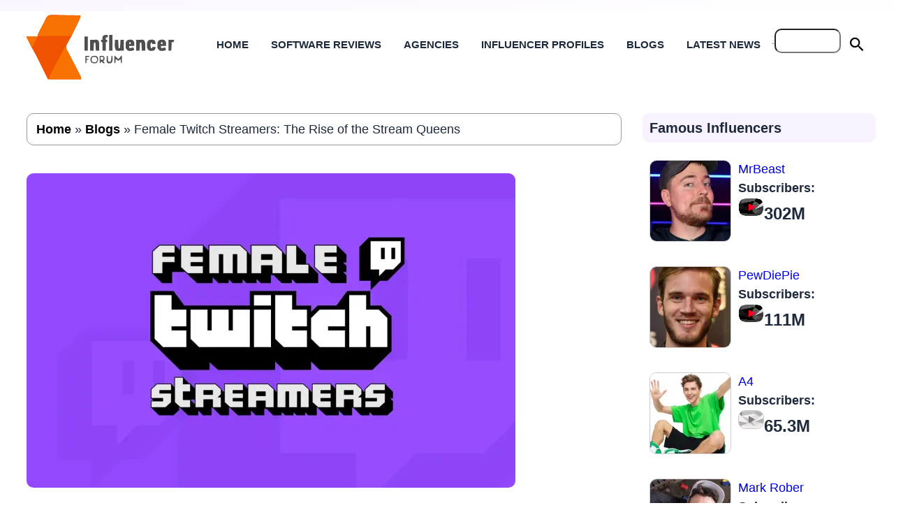

--- FILE ---
content_type: text/html; charset=UTF-8
request_url: https://theinfluencerforum.com/female-twitch-streamers-the-rise-of-the-stream-queens/
body_size: 69059
content:
<!DOCTYPE html><html class="no-js" lang="en-US" prefix="og: https://ogp.me/ns#"><head><script data-no-optimize="1">var litespeed_docref=sessionStorage.getItem("litespeed_docref");litespeed_docref&&(Object.defineProperty(document,"referrer",{get:function(){return litespeed_docref}}),sessionStorage.removeItem("litespeed_docref"));</script> <script type="litespeed/javascript" data-src="https://analytics.ahrefs.com/analytics.js" data-key="6/8boNkDyaQ9T/lpU/pzfw"></script>  <script type="litespeed/javascript" data-src="https://www.googletagmanager.com/gtag/js?id=G-HV34SFLHSY"></script> <script type="litespeed/javascript">window.dataLayer=window.dataLayer||[];function gtag(){dataLayer.push(arguments)}
gtag('js',new Date());gtag('config','G-HV34SFLHSY')</script>  <script type="litespeed/javascript" data-src="https://www.googletagmanager.com/gtag/js?id=G-KPRBHKX8RV"></script> <script type="litespeed/javascript">window.dataLayer=window.dataLayer||[];function gtag(){dataLayer.push(arguments)}
gtag('js',new Date());gtag('config','G-KPRBHKX8RV')</script> <meta charset="UTF-8"><meta name="viewport" content="width=device-width, initial-scale=1.0" ><link rel="profile" href="https://gmpg.org/xfn/11"><meta property="og:site_name" content="The Influencer Forum" /><meta property="og:type" content="article" /><meta property="og:url" content="https://theinfluencerforum.com/female-twitch-streamers-the-rise-of-the-stream-queens/" /><meta property="og:title" content="Female Twitch Streamers: The Rise of the Stream Queens in 2026" /><meta property="og:description" content="The world of Twitch, once dominated by booming voices and adrenaline-fueled competition, has undergone a seismic shift. Rising from the pixelated shadows are a new breed of heroes—the female Twitch streamers, a vibrant and diverse community forging a path through the digital landscape.The crowd's roar is no longer just the soundtrack of esports matches. It's the thunderous applause for a new breed of heroes—the female Twitch streamers. What is a female Twitch streamer? Rising from the pixelated plains, they've painted a vibrant landscape of creativity, defying stereotypes and carving their paths through the digital frontier. Their story is a testament to resilience, innovation, and a relentless passion to redefine entertainment.
Trailblazing Twitch Female Streamers
[caption id="attachment_17361" align="aligncenter" width="1024"] Pokimane[/caption]Remember those pixelated confetti explosions, the deafening roar of cheering emotes? They weren't always there. Back in the Wild West days of Twitch, streamers like MissPixels and Steph "GamerSteph" Soto were like lone gunslingers, blazing a trail through a dusty, sexist landscape. Talent? Plenty. Respect? Scarce as gold nuggets. But these women, with their pixelated pistols of personality and laser-sharp skills, built empires of loyalty, one follower at a time. They proved that skill didn't wear a chrome ponytail; it wielded a controller like a six-shooter.Their legacy? A pixelated stampede. Inspired by their grit and guts, countless streamers flooded the platform, each a prospector panning for gold in the form of viewers, community, and respect. They built their own saloons, filled with laughter, competition, and a shared love for the digital frontier. Although women streamers' representation currently stands at just 9%, the gold rush isn't over. Every new streamer, every click of the "Follow" button, adds another nugget to the pile, a testament to the women who paved the pixels with their pixelated hearts.
Top Female Twitch Streamers to Follow
The Twitchverse is a vast galaxy, with countless stars vying for your attention. But some constellations shine brighter than others, their beams of creativity and passion lighting up the entire digital sky. Who is the best female Twitch streamer? Here's a glimpse into the famous female Twitch streamers who are redefining the platform, each one a beacon worth tuning into:
1. Pokimane
[caption id="attachment_17362" align="aligncenter" width="1024"] Pokimane's Twitch statistics to date  (Source)[/caption]Imane Anys, popularly known as Pokimane, is not only a titan in the female Twitch streamers' community with an astonishing 9.3 million followers but also a recipient of multiple awards. She's been honored with the Streamy Award for Best Live Streamer and was nominated for The Game Awards' Content Creator of the Year. Pokimane's influence is also felt outside Twitch, with features in Forbes' 30 Under 30 list for her contributions to the gaming and content creation industry. Join her streams for genuine vibes, enlightening discussions, and a community that spans continents.
2. Amouranth
[caption id="attachment_17363" align="aligncenter" width="1024"] Amouranth (Source)[/caption]Kait Siragusa, renowned as Amouranth, boasts a staggering subscription count, making her the most-subscribed female streamer in 2023. Beyond her impressive stats, Amouranth's strategic content, especially her boundary-pushing ASMR sessions and IRL streams, have garnered significant attention. She's a pioneer in monetizing various Twitch features, showcasing her business acumen and creative prowess. Engage with her streams for groundbreaking content, riveting entertainment, and a fiercely loyal community.
3. QTCinderella
[caption id="attachment_17364" align="aligncenter" width="1024"] QTCinderella (Source)[/caption]QTCinderella's impact on Twitch extends far beyond her viral Streamer Awards. Her innovative approach to content, blending comedy, gaming, and real-world adventures, has earned her critical acclaim. She's been featured in numerous publications for her unique contributions to the platform, showcasing her influence and reach. Dive into her streams for exhilarating content, surprises, and a community that thrives on laughter and camaraderie.
4. Fuslie
Fuslie's versatility as a streamer is underscored by her ability to captivate audiences across various gaming genres. From intense FPS battles to serene farming simulations, Fuslie's infectious energy and comedic flair have earned her a dedicated following. She's collaborated with industry giants and has been a prominent figure in major gaming events, solidifying her status as a force to be reckoned with in the Twitch community. Tune into her streams for whimsical adventures, uncontrollable laughter, and a masterclass in gaming entertainment.Are you a dynamic gaming influencer and content creator, much like Fuslie, aiming to collaborate with premier brands? Dive into our in-depth review of Vazoola and unlock the gateway to unparalleled brand partnerships and opportunities!
5. LilyPichu
LilyPichu's expertise in gaming lore is unparalleled, with her interactive streams serving as a hub for gaming enthusiasts seeking in-depth knowledge and analysis. She's collaborated with top-tier streamers and has been recognized for her contributions to the gaming community. LilyPichu's passion for storytelling and ability to engage audiences have garnered widespread acclaim. Immerse yourself in her streams to rediscover gaming classics, revel in insightful commentary, and be part of a community united by a love for gaming history.So, who is the most subbed female streamer in 2023? Who is the best female streamer on Twitch? Both Amouranth and Pokimane have held that title this year, each excelling in their own way to engage and entertain audiences. But the Twitchverse is vast, and these five-pixel queens are just a taste of the incredible women shaping the platform. Dive in, explore their constellations, and discover your favorite streamers. Remember, the brightest stars are often the ones waiting to be found!Are you a passionate gaming influencer and live streamer eager to collaborate with top brands and businesses? Elevate your opportunities by partnering with a leading influencer marketing agency. Dive into our comprehensive review of Open Influence, a trusted name in the industry, and discover how they can amplify your influence journey!
A Canvas of Creativity for Twitch Streamers Female
Forget the stale scent of Doritos and the echoing clicks of plastic controllers. Twitch has shed its pixelated skin, morphing into a vibrant tapestry of creativity, woven by the hands of some of the most talented women on the internet.With galaxies swirling on their digital easels, painters transform brushstrokes into constellations, each twitch of their wrist birthing a supernova. Armed with instruments forged in code, musicians serenade the masses with melodies born in the heart of the digital realm. Historians, with voices that weave magic, spin tales of empires and revolutions, making the past dance in the present. And adventurers, with backpacks strapped and hearts ablaze, drag us across continents, each stream a passport to a world unseen.This is Twitch, redefined, reimagined, and reborn. A platform where the pixels have bloomed into brushstrokes and beats, where the roar of the crowd is not for a pixelated dragon slain but for a symphony composed in real-time. This is a stage for anyone with a story to tell, a talent to unleash, a spark to ignite. It's where artists paint with light, musicians sculpt with sound, and storytellers weave worlds with words.So grab your virtual brush, tune your digital strings, and step into the spotlight. Because on this new Twitch, the only limit is your imagination, and the only audience is the world, waiting to be captivated.
The Power of Connection in the Twitch Female Streamer Community
Sure, some streamers might be content battling pixelated dragons, but the real magic on Twitch unfolds in the spaces between the screens. Forget the lonely echo of "git gud" and the sting of toxic comments. Twitch, in the hands of these women, has become a beacon of inclusivity, a digital campfire where viewers of all stripes find a welcoming glow.These channels aren't just streams; they're sanctuaries. Walls crumble under waves of support, replaced by bridges built from kindness and shared laughter. Like pixelated piggy banks overflowing with generosity, charity streams raise millions for causes that matter, reminding us that even dragons can be slain with a collective heart.And when streamers join forces, watch out! Influencer collaborative projects, fuelled by shared goals and infectious enthusiasm, erupt into supernovae of creativity, proving that teamwork makes the pixelated dream work.In a world where division dances on every newsfeed, these communities offer a glimpse of a different future. One where connection, not competition, reigns supreme. Where differences become brushstrokes on a shared canvas, and every "hello" sparks a constellation of friendships.
Navigating Challenges in the Twitch Female Streamers World
Sure, the Twitchverse might seem like a neon wonderland, where confetti rains down and cheering emotes dance across the screen. But for women streamers, the path isn't always paved with pixelated gold. Shadows lurk at the edges, whispering negativity and casting doubt. Harassment, toxicity, and sexism can still be unwelcome guests, leaving their mark on even the brightest channels.Imagine the pressure of crafting the perfect online persona, a digital avatar that shines under constant scrutiny. Now add the sting of negativity, the endless barrage of hateful comments that can pierce through any armor of confidence. And let's not forget the ever-present fear of online predators lurking in the shadows, waiting to exploit vulnerabilities. It's enough to make even the most seasoned streamer question their place in this digital landscape.But here's the thing: these women, these trailblazers with hearts of steel and voices that crackle with electricity, refuse to be silenced. They speak out, raising awareness about the shadows lurking in the corners, demanding a safer, more inclusive space for everyone. They're like digital storm chasers, facing the negativity head-on, their courage inspiring others to do the same.Their platforms become lighthouses, guiding others through the choppy waters of online harassment. They share their stories, struggles, and triumphs, reminding viewers they're not alone. And through their strength, they build a community, a network of support where vulnerability isn't a weakness, but a badge of courage.So next time you see a female streamer battling not just pixelated dragons, but the very darkness that threatens this vibrant world, remember this: they're the heroes we need. They're the ones pushing back the shadows, paving the way for a future where every streamer, regardless of gender, can shine as brightly as the pixelated stars themselves.
Collaboration and Self-Care for Twitch Streamers Female
[caption id="attachment_17365" align="aligncenter" width="1024"] Sample Twitch dashboard for desktop and mobile (Source)[/caption]Even when shadows dance at the edges of the Twitchverse, these women aren't alone. These influencer friends have woven threads of support, forged in shared struggles and pixelated laughter, into a shimmering web of sisterhood. Imagine a network of diamonds, each reflecting the light of another, their facets catching the glow of shared experiences and advice.Mentorship flows freely, seasoned streamers guiding newbies through the pixelated maze, their voices like beacons in the digital night. Safe spaces bloom beyond the screen, Discord servers, and private streams where vulnerabilities shimmer like whispered secrets, met with understanding and empathy.But the true strength lies not just in numbers, but in the courage to confront the darkness head-on. Mental health awareness isn't just a hashtag anymore; it's a battle cry echoing through the Twitchverse. Streamers, once thought to be invincible avatars, are now raising their voices, sharing their struggles with anxiety, depression, and the relentless pressure of the pixelated stage. They're normalizing self-care, turning off the cameras to prioritize sleep, exercise, and real-world connections. They're breaking down the walls of perfection, revealing the cracks and crevices that make them human, and in doing so, lighting the path for others to follow.This isn't just about surviving the shadows; it's about thriving in the face of them. These women are paving the way for a future where streaming isn't just a pixelated playground, but a sustainable and empowering experience for all. It's a future where vulnerability is strength, self-care is a superpower, and sisterhood is the shield that deflects the darkness.
The Future of Twitch Streamers Female
The future of Twitch ain't some hazy crystal ball prediction. It's a neon explosion of creativity, fueled by the trailblazing women who've hacked their way to the top. These pixel warriors are carving new paths with their talent, grit, and an ever-expanding tech toolbox.VR and AR? Just the playground these pioneers are using to rewrite the rules of storytelling and connection. Imagine artists collaborating in worlds woven from light and code, where brushes dance in mid-air and galaxies bloom like paint splatters. Picture history teachers who step beyond dusty textbooks, teleporting their students into the heart of ancient battles, or musicians conjuring symphonies in the digital ether, each note a spark that ignites the virtual stage.This isn't some distant pipe dream; it's the here and now, built brick by pixelated brick by these women. Every stream, collab, and pixel of passion paves the way for a future where imagination is the only limit. So ditch the dusty map, strap on your VR headset, and join the femtastic revolution. Because on this Twitch, the future isn't just predicted; it's painted, sculpted, and sung into existence by the women who refuse to be pixelated footnotes.
Let the Stream Queens Reign!
The journey of female streamers is far from over. There are still mountains to climb, shadows to dispel, and stories to tell. But with each pixel painted, each note sung, and each voice raised, they are redefining the entertainment landscape and empowering a generation to dream bigger. So, let us celebrate their achievements, support their voices, and stand beside them as they build a future where the only limit is their imagination. Let the pixels sing their praises, and let the world hear the roar of the female streamers, for they are the pioneers, the storytellers, and the powerhouses shaping the future of Twitch, one pixelated step at a time.The revolution is streaming live, and the queens of Twitch are leading the charge. But their rise to pixel-painted power isn't just a show; it's a blueprint for anyone daring to dream on a digital stage.Inspired by their courage and creativity? Want to be part of the movement empowering women in the influencer space? Then, dive deeper into the tools and strategies driving their success!Our comprehensive guide, "Top 20 Influencer Marketing Software Tools 2023," unlocks the secrets behind their captivating campaigns, data-driven decisions, and skyrocketing engagement." /><meta property="og:image" content="https://i0.wp.com/theinfluencerforum.com/wp-content/uploads/2023/12/Female-twitch-streamers_featured-image-scaled.jpg?fit=2560%2C1600&ssl=1&resize=1200%2C630" /><meta name="twitter:card" content="summary_large_image" /><meta name="twitter:title" content="Female Twitch Streamers: The Rise of the Stream Queens in 2026" /><meta name="twitter:description" content="The world of Twitch, once dominated by booming voices and adrenaline-fueled competition, has undergone a seismic shift. Rising from the pixelated shadows are a new breed of heroes—the female Twitch streamers, a vibrant and diverse community forging a path through the digital landscape.The crowd's roar is no longer just the soundtrack of esports matches. It's the thunderous applause for a new breed of heroes—the female Twitch streamers. What is a female Twitch streamer? Rising from the pixelated plains, they've painted a vibrant landscape of creativity, defying stereotypes and carving their paths through the digital frontier. Their story is a testament to resilience, innovation, and a relentless passion to redefine entertainment.
Trailblazing Twitch Female Streamers
[caption id="attachment_17361" align="aligncenter" width="1024"] Pokimane[/caption]Remember those pixelated confetti explosions, the deafening roar of cheering emotes? They weren't always there. Back in the Wild West days of Twitch, streamers like MissPixels and Steph "GamerSteph" Soto were like lone gunslingers, blazing a trail through a dusty, sexist landscape. Talent? Plenty. Respect? Scarce as gold nuggets. But these women, with their pixelated pistols of personality and laser-sharp skills, built empires of loyalty, one follower at a time. They proved that skill didn't wear a chrome ponytail; it wielded a controller like a six-shooter.Their legacy? A pixelated stampede. Inspired by their grit and guts, countless streamers flooded the platform, each a prospector panning for gold in the form of viewers, community, and respect. They built their own saloons, filled with laughter, competition, and a shared love for the digital frontier. Although women streamers' representation currently stands at just 9%, the gold rush isn't over. Every new streamer, every click of the "Follow" button, adds another nugget to the pile, a testament to the women who paved the pixels with their pixelated hearts.
Top Female Twitch Streamers to Follow
The Twitchverse is a vast galaxy, with countless stars vying for your attention. But some constellations shine brighter than others, their beams of creativity and passion lighting up the entire digital sky. Who is the best female Twitch streamer? Here's a glimpse into the famous female Twitch streamers who are redefining the platform, each one a beacon worth tuning into:
1. Pokimane
[caption id="attachment_17362" align="aligncenter" width="1024"] Pokimane's Twitch statistics to date  (Source)[/caption]Imane Anys, popularly known as Pokimane, is not only a titan in the female Twitch streamers' community with an astonishing 9.3 million followers but also a recipient of multiple awards. She's been honored with the Streamy Award for Best Live Streamer and was nominated for The Game Awards' Content Creator of the Year. Pokimane's influence is also felt outside Twitch, with features in Forbes' 30 Under 30 list for her contributions to the gaming and content creation industry. Join her streams for genuine vibes, enlightening discussions, and a community that spans continents.
2. Amouranth
[caption id="attachment_17363" align="aligncenter" width="1024"] Amouranth (Source)[/caption]Kait Siragusa, renowned as Amouranth, boasts a staggering subscription count, making her the most-subscribed female streamer in 2023. Beyond her impressive stats, Amouranth's strategic content, especially her boundary-pushing ASMR sessions and IRL streams, have garnered significant attention. She's a pioneer in monetizing various Twitch features, showcasing her business acumen and creative prowess. Engage with her streams for groundbreaking content, riveting entertainment, and a fiercely loyal community.
3. QTCinderella
[caption id="attachment_17364" align="aligncenter" width="1024"] QTCinderella (Source)[/caption]QTCinderella's impact on Twitch extends far beyond her viral Streamer Awards. Her innovative approach to content, blending comedy, gaming, and real-world adventures, has earned her critical acclaim. She's been featured in numerous publications for her unique contributions to the platform, showcasing her influence and reach. Dive into her streams for exhilarating content, surprises, and a community that thrives on laughter and camaraderie.
4. Fuslie
Fuslie's versatility as a streamer is underscored by her ability to captivate audiences across various gaming genres. From intense FPS battles to serene farming simulations, Fuslie's infectious energy and comedic flair have earned her a dedicated following. She's collaborated with industry giants and has been a prominent figure in major gaming events, solidifying her status as a force to be reckoned with in the Twitch community. Tune into her streams for whimsical adventures, uncontrollable laughter, and a masterclass in gaming entertainment.Are you a dynamic gaming influencer and content creator, much like Fuslie, aiming to collaborate with premier brands? Dive into our in-depth review of Vazoola and unlock the gateway to unparalleled brand partnerships and opportunities!
5. LilyPichu
LilyPichu's expertise in gaming lore is unparalleled, with her interactive streams serving as a hub for gaming enthusiasts seeking in-depth knowledge and analysis. She's collaborated with top-tier streamers and has been recognized for her contributions to the gaming community. LilyPichu's passion for storytelling and ability to engage audiences have garnered widespread acclaim. Immerse yourself in her streams to rediscover gaming classics, revel in insightful commentary, and be part of a community united by a love for gaming history.So, who is the most subbed female streamer in 2023? Who is the best female streamer on Twitch? Both Amouranth and Pokimane have held that title this year, each excelling in their own way to engage and entertain audiences. But the Twitchverse is vast, and these five-pixel queens are just a taste of the incredible women shaping the platform. Dive in, explore their constellations, and discover your favorite streamers. Remember, the brightest stars are often the ones waiting to be found!Are you a passionate gaming influencer and live streamer eager to collaborate with top brands and businesses? Elevate your opportunities by partnering with a leading influencer marketing agency. Dive into our comprehensive review of Open Influence, a trusted name in the industry, and discover how they can amplify your influence journey!
A Canvas of Creativity for Twitch Streamers Female
Forget the stale scent of Doritos and the echoing clicks of plastic controllers. Twitch has shed its pixelated skin, morphing into a vibrant tapestry of creativity, woven by the hands of some of the most talented women on the internet.With galaxies swirling on their digital easels, painters transform brushstrokes into constellations, each twitch of their wrist birthing a supernova. Armed with instruments forged in code, musicians serenade the masses with melodies born in the heart of the digital realm. Historians, with voices that weave magic, spin tales of empires and revolutions, making the past dance in the present. And adventurers, with backpacks strapped and hearts ablaze, drag us across continents, each stream a passport to a world unseen.This is Twitch, redefined, reimagined, and reborn. A platform where the pixels have bloomed into brushstrokes and beats, where the roar of the crowd is not for a pixelated dragon slain but for a symphony composed in real-time. This is a stage for anyone with a story to tell, a talent to unleash, a spark to ignite. It's where artists paint with light, musicians sculpt with sound, and storytellers weave worlds with words.So grab your virtual brush, tune your digital strings, and step into the spotlight. Because on this new Twitch, the only limit is your imagination, and the only audience is the world, waiting to be captivated.
The Power of Connection in the Twitch Female Streamer Community
Sure, some streamers might be content battling pixelated dragons, but the real magic on Twitch unfolds in the spaces between the screens. Forget the lonely echo of "git gud" and the sting of toxic comments. Twitch, in the hands of these women, has become a beacon of inclusivity, a digital campfire where viewers of all stripes find a welcoming glow.These channels aren't just streams; they're sanctuaries. Walls crumble under waves of support, replaced by bridges built from kindness and shared laughter. Like pixelated piggy banks overflowing with generosity, charity streams raise millions for causes that matter, reminding us that even dragons can be slain with a collective heart.And when streamers join forces, watch out! Influencer collaborative projects, fuelled by shared goals and infectious enthusiasm, erupt into supernovae of creativity, proving that teamwork makes the pixelated dream work.In a world where division dances on every newsfeed, these communities offer a glimpse of a different future. One where connection, not competition, reigns supreme. Where differences become brushstrokes on a shared canvas, and every "hello" sparks a constellation of friendships.
Navigating Challenges in the Twitch Female Streamers World
Sure, the Twitchverse might seem like a neon wonderland, where confetti rains down and cheering emotes dance across the screen. But for women streamers, the path isn't always paved with pixelated gold. Shadows lurk at the edges, whispering negativity and casting doubt. Harassment, toxicity, and sexism can still be unwelcome guests, leaving their mark on even the brightest channels.Imagine the pressure of crafting the perfect online persona, a digital avatar that shines under constant scrutiny. Now add the sting of negativity, the endless barrage of hateful comments that can pierce through any armor of confidence. And let's not forget the ever-present fear of online predators lurking in the shadows, waiting to exploit vulnerabilities. It's enough to make even the most seasoned streamer question their place in this digital landscape.But here's the thing: these women, these trailblazers with hearts of steel and voices that crackle with electricity, refuse to be silenced. They speak out, raising awareness about the shadows lurking in the corners, demanding a safer, more inclusive space for everyone. They're like digital storm chasers, facing the negativity head-on, their courage inspiring others to do the same.Their platforms become lighthouses, guiding others through the choppy waters of online harassment. They share their stories, struggles, and triumphs, reminding viewers they're not alone. And through their strength, they build a community, a network of support where vulnerability isn't a weakness, but a badge of courage.So next time you see a female streamer battling not just pixelated dragons, but the very darkness that threatens this vibrant world, remember this: they're the heroes we need. They're the ones pushing back the shadows, paving the way for a future where every streamer, regardless of gender, can shine as brightly as the pixelated stars themselves.
Collaboration and Self-Care for Twitch Streamers Female
[caption id="attachment_17365" align="aligncenter" width="1024"] Sample Twitch dashboard for desktop and mobile (Source)[/caption]Even when shadows dance at the edges of the Twitchverse, these women aren't alone. These influencer friends have woven threads of support, forged in shared struggles and pixelated laughter, into a shimmering web of sisterhood. Imagine a network of diamonds, each reflecting the light of another, their facets catching the glow of shared experiences and advice.Mentorship flows freely, seasoned streamers guiding newbies through the pixelated maze, their voices like beacons in the digital night. Safe spaces bloom beyond the screen, Discord servers, and private streams where vulnerabilities shimmer like whispered secrets, met with understanding and empathy.But the true strength lies not just in numbers, but in the courage to confront the darkness head-on. Mental health awareness isn't just a hashtag anymore; it's a battle cry echoing through the Twitchverse. Streamers, once thought to be invincible avatars, are now raising their voices, sharing their struggles with anxiety, depression, and the relentless pressure of the pixelated stage. They're normalizing self-care, turning off the cameras to prioritize sleep, exercise, and real-world connections. They're breaking down the walls of perfection, revealing the cracks and crevices that make them human, and in doing so, lighting the path for others to follow.This isn't just about surviving the shadows; it's about thriving in the face of them. These women are paving the way for a future where streaming isn't just a pixelated playground, but a sustainable and empowering experience for all. It's a future where vulnerability is strength, self-care is a superpower, and sisterhood is the shield that deflects the darkness.
The Future of Twitch Streamers Female
The future of Twitch ain't some hazy crystal ball prediction. It's a neon explosion of creativity, fueled by the trailblazing women who've hacked their way to the top. These pixel warriors are carving new paths with their talent, grit, and an ever-expanding tech toolbox.VR and AR? Just the playground these pioneers are using to rewrite the rules of storytelling and connection. Imagine artists collaborating in worlds woven from light and code, where brushes dance in mid-air and galaxies bloom like paint splatters. Picture history teachers who step beyond dusty textbooks, teleporting their students into the heart of ancient battles, or musicians conjuring symphonies in the digital ether, each note a spark that ignites the virtual stage.This isn't some distant pipe dream; it's the here and now, built brick by pixelated brick by these women. Every stream, collab, and pixel of passion paves the way for a future where imagination is the only limit. So ditch the dusty map, strap on your VR headset, and join the femtastic revolution. Because on this Twitch, the future isn't just predicted; it's painted, sculpted, and sung into existence by the women who refuse to be pixelated footnotes.
Let the Stream Queens Reign!
The journey of female streamers is far from over. There are still mountains to climb, shadows to dispel, and stories to tell. But with each pixel painted, each note sung, and each voice raised, they are redefining the entertainment landscape and empowering a generation to dream bigger. So, let us celebrate their achievements, support their voices, and stand beside them as they build a future where the only limit is their imagination. Let the pixels sing their praises, and let the world hear the roar of the female streamers, for they are the pioneers, the storytellers, and the powerhouses shaping the future of Twitch, one pixelated step at a time.The revolution is streaming live, and the queens of Twitch are leading the charge. But their rise to pixel-painted power isn't just a show; it's a blueprint for anyone daring to dream on a digital stage.Inspired by their courage and creativity? Want to be part of the movement empowering women in the influencer space? Then, dive deeper into the tools and strategies driving their success!Our comprehensive guide, "Top 20 Influencer Marketing Software Tools 2023," unlocks the secrets behind their captivating campaigns, data-driven decisions, and skyrocketing engagement." /><meta name="twitter:image" content="https://i0.wp.com/theinfluencerforum.com/wp-content/uploads/2023/12/Female-twitch-streamers_featured-image-scaled.jpg?fit=2560%2C1600&ssl=1&resize=1200%2C630" /><title>Female Twitch Streamers: The Rise of the Stream Queens in...</title>
<style>img:is([sizes="auto" i], [sizes^="auto," i]) { contain-intrinsic-size: 3000px 1500px }</style><meta name="description" content="The world of Twitch, once dominated by booming voices and adrenaline-fueled competition, has undergone a seismic shift. Rising from the pixelated shadows are..."/><meta name="robots" content="follow, index, max-snippet:-1, max-video-preview:-1, max-image-preview:large"/><link rel="canonical" href="https://theinfluencerforum.com/female-twitch-streamers-the-rise-of-the-stream-queens/" /><meta property="og:locale" content="en_US" /><meta property="og:type" content="article" /><meta property="og:title" content="Female Twitch Streamers: The Rise of the Stream Queens in 2026" /><meta property="og:description" content="The world of Twitch, once dominated by booming voices and adrenaline-fueled competition, has undergone a seismic shift. Rising from the pixelated shadows are..." /><meta property="og:url" content="https://theinfluencerforum.com/female-twitch-streamers-the-rise-of-the-stream-queens/" /><meta property="og:site_name" content="Influencer Forum Marketing Resources Reviews" /><meta property="article:publisher" content="https://www.facebook.com/TheInfluencerForum" /><meta property="article:section" content="Influencer Marketing News" /><meta property="og:updated_time" content="2025-06-13T10:03:31+08:00" /><meta property="og:image" content="https://i0.wp.com/theinfluencerforum.com/wp-content/uploads/2023/12/Female-twitch-streamers_featured-image-scaled.jpg" /><meta property="og:image:secure_url" content="https://i0.wp.com/theinfluencerforum.com/wp-content/uploads/2023/12/Female-twitch-streamers_featured-image-scaled.jpg" /><meta property="og:image:width" content="1024" /><meta property="og:image:height" content="640" /><meta property="og:image:alt" content="Female twitch streamers" /><meta property="og:image:type" content="image/jpeg" /><meta name="twitter:card" content="summary_large_image" /><meta name="twitter:title" content="Female Twitch Streamers: The Rise of the Stream Queens in 2026" /><meta name="twitter:description" content="The world of Twitch, once dominated by booming voices and adrenaline-fueled competition, has undergone a seismic shift. Rising from the pixelated shadows are..." /><meta name="twitter:site" content="@https://twitter.com/TheInfluencerF" /><meta name="twitter:creator" content="@https://twitter.com/TheInfluencerF" /><meta name="twitter:image" content="https://i0.wp.com/theinfluencerforum.com/wp-content/uploads/2023/12/Female-twitch-streamers_featured-image-scaled.jpg" /><meta name="twitter:label1" content="Written by" /><meta name="twitter:data1" content="Eric" /><meta name="twitter:label2" content="Time to read" /><meta name="twitter:data2" content="12 minutes" /> <script type="application/ld+json" class="rank-math-schema">{"@context":"https://schema.org","@graph":[{"@type":"BreadcrumbList","@id":"https://theinfluencerforum.com/female-twitch-streamers-the-rise-of-the-stream-queens/#breadcrumb","itemListElement":[{"@type":"ListItem","position":"1","item":{"@id":"https://theinfluencerforum.com","name":"Home"}},{"@type":"ListItem","position":"2","item":{"@id":"https://theinfluencerforum.com/blogs/","name":"Blogs"}},{"@type":"ListItem","position":"3","item":{"@id":"https://theinfluencerforum.com/female-twitch-streamers-the-rise-of-the-stream-queens/","name":"Female Twitch Streamers: The Rise of the Stream Queens"}}]}]}</script> <link rel='preconnect' href='//i0.wp.com' /><link rel='preconnect' href='//c0.wp.com' /><link data-optimized="2" rel="stylesheet" href="https://theinfluencerforum.com/wp-content/litespeed/css/e94667e4b2819180834d9269ef52070a.css?ver=2ea18" /><style id='ez-toc-style-inline-css'>#ez-toc-container{background:#f9f9f9;border:1px solid #aaa;border-radius:4px;-webkit-box-shadow:0 1px 1px rgba(0,0,0,.05);box-shadow:0 1px 1px rgba(0,0,0,.05);display:table;margin-bottom:1em;padding:10px 20px 10px 10px;position:relative;width:auto}div.ez-toc-widget-container{padding:0;position:relative}#ez-toc-container.ez-toc-light-blue{background:#edf6ff}#ez-toc-container.ez-toc-white{background:#fff}#ez-toc-container.ez-toc-black{background:#000}#ez-toc-container.ez-toc-transparent{background:none}div.ez-toc-widget-container ul{display:block}div.ez-toc-widget-container li{border:none;padding:0}div.ez-toc-widget-container ul.ez-toc-list{padding:10px}#ez-toc-container ul ul,.ez-toc div.ez-toc-widget-container ul ul{margin-left:1.5em}#ez-toc-container li,#ez-toc-container ul{padding:0}#ez-toc-container li,#ez-toc-container ul,#ez-toc-container ul li,div.ez-toc-widget-container,div.ez-toc-widget-container li{background:0 0;list-style:none;line-height:1.6;margin:0;overflow:hidden;z-index:1}#ez-toc-container .ez-toc-title{text-align:left;line-height:1.45;margin:0;padding:0}.ez-toc-title-container{display:table;width:100%}.ez-toc-title,.ez-toc-title-toggle{display:inline;text-align:left;vertical-align:middle}.ez-toc-btn,.ez-toc-glyphicon{display:inline-block;font-weight:400}#ez-toc-container.ez-toc-black a,#ez-toc-container.ez-toc-black a:visited,#ez-toc-container.ez-toc-black p.ez-toc-title{color:#fff}#ez-toc-container div.ez-toc-title-container+ul.ez-toc-list{margin-top:1em}.ez-toc-wrap-left{margin:0 auto 1em 0!important}.ez-toc-wrap-left-text{float:left}.ez-toc-wrap-right{margin:0 0 1em auto!important}.ez-toc-wrap-right-text{float:right}#ez-toc-container a{color:#444;box-shadow:none;text-decoration:none;text-shadow:none;display:inline-flex;align-items:stretch;flex-wrap:nowrap}#ez-toc-container a:visited{color:#9f9f9f}#ez-toc-container a:hover{text-decoration:underline}#ez-toc-container a.ez-toc-toggle{display:flex;align-items:center}.ez-toc-widget-container ul.ez-toc-list li::before{content:' ';position:absolute;left:0;right:0;height:30px;line-height:30px;z-index:-1}.ez-toc-widget-container ul.ez-toc-list li.active{background-color:#ededed}.ez-toc-widget-container li.active>a{font-weight:900}.ez-toc-btn{padding:6px 12px;margin-bottom:0;font-size:14px;line-height:1.428571429;text-align:center;white-space:nowrap;vertical-align:middle;cursor:pointer;background-image:none;border:1px solid transparent;border-radius:4px;-webkit-user-select:none;-moz-user-select:none;-ms-user-select:none;-o-user-select:none;user-select:none}.ez-toc-btn:focus{outline:#333 dotted thin;outline:-webkit-focus-ring-color auto 5px;outline-offset:-2px}.ez-toc-btn:focus,.ez-toc-btn:hover{color:#333;text-decoration:none}.ez-toc-btn.active,.ez-toc-btn:active{background-image:none;outline:0;-webkit-box-shadow:inset 0 3px 5px rgba(0,0,0,.125);box-shadow:inset 0 3px 5px rgba(0,0,0,.125)}.ez-toc-btn-default{color:#333;background-color:#fff;-webkit-box-shadow:inset 0 1px 0 rgba(255,255,255,.15),0 1px 1px rgba(0,0,0,.075);box-shadow:inset 0 1px 0 rgba(255,255,255,.15),0 1px 1px rgba(0,0,0,.075);text-shadow:0 1px 0 #fff;background-image:-webkit-gradient(linear,left 0,left 100%,from(#fff),to(#e0e0e0));background-image:-webkit-linear-gradient(top,#fff 0,#e0e0e0 100%);background-image:-moz-linear-gradient(top,#fff 0,#e0e0e0 100%);background-image:linear-gradient(to bottom,#fff 0,#e0e0e0 100%);background-repeat:repeat-x;border-color:#ccc}.ez-toc-btn-default.active,.ez-toc-btn-default:active,.ez-toc-btn-default:focus,.ez-toc-btn-default:hover{color:#333;background-color:#ebebeb;border-color:#adadad}.ez-toc-btn-default.active,.ez-toc-btn-default:active{background-image:none;background-color:#e0e0e0;border-color:#dbdbdb}.ez-toc-btn-sm,.ez-toc-btn-xs{padding:5px 10px;font-size:12px;line-height:1.5;border-radius:3px}.ez-toc-btn-xs{padding:1px 5px}.ez-toc-btn-default:active{-webkit-box-shadow:inset 0 3px 5px rgba(0,0,0,.125);box-shadow:inset 0 3px 5px rgba(0,0,0,.125)}.btn.active,.ez-toc-btn:active{background-image:none}.ez-toc-btn-default:focus,.ez-toc-btn-default:hover{background-color:#e0e0e0;background-position:0 -15px}.ez-toc-pull-right{float:right!important;margin-left:10px}#ez-toc-container label.cssicon,#ez-toc-widget-container label.cssicon{height:30px}.ez-toc-glyphicon{position:relative;top:1px;font-family:'Glyphicons Halflings';-webkit-font-smoothing:antialiased;font-style:normal;line-height:1;-moz-osx-font-smoothing:grayscale}.ez-toc-glyphicon:empty{width:1em}.ez-toc-toggle i.ez-toc-glyphicon,label.cssicon .ez-toc-glyphicon:empty{font-size:16px;margin-left:2px}#ez-toc-container input,.ez-toc-toggle #item{position:absolute;left:-999em}#ez-toc-container input[type=checkbox]:checked+nav,#ez-toc-widget-container input[type=checkbox]:checked+nav{opacity:0;max-height:0;border:none;display:none}#ez-toc-container .ez-toc-js-icon-con,#ez-toc-container label{position:relative;cursor:pointer;display:initial}#ez-toc-container .ez-toc-js-icon-con,#ez-toc-container .ez-toc-toggle label,.ez-toc-cssicon{float:right;position:relative;font-size:16px;padding:0;border:1px solid #999191;border-radius:5px;cursor:pointer;left:10px;width:35px}div#ez-toc-container .ez-toc-title{display:initial}.ez-toc-wrap-center{margin:0 auto 1em!important}#ez-toc-container a.ez-toc-toggle{color:#444;background:inherit;border:inherit}#ez-toc-container .eztoc-toggle-hide-by-default,.eztoc-hide,label.cssiconcheckbox{display:none}.ez-toc-widget-container ul li a{padding-left:10px;display:inline-flex;align-items:stretch;flex-wrap:nowrap}.ez-toc-widget-container ul.ez-toc-list li{height:auto!important}.ez-toc-icon-toggle-span{display:flex;align-items:center;width:35px;height:30px;justify-content:center;direction:ltr}.eztoc_no_heading_found{background-color:#ff0;padding-left:10px}.term-description .ez-toc-title-container p:nth-child(2){width:50px;float:right;margin:0}.ez-toc-container-direction {direction: ltr;}.ez-toc-counter ul {direction: ltr;counter-reset: item ;}.ez-toc-counter nav ul li a::before {content: counter(item, numeric) '. ';margin-right: .2em; counter-increment: item;flex-grow: 0;flex-shrink: 0;float: left; min-width: 15px;width: auto;}.ez-toc-widget-direction {direction: ltr;}.ez-toc-widget-container ul {direction: ltr;counter-reset: item ;}.ez-toc-widget-container nav ul li a::before {content: counter(item, numeric) '. ';margin-right: .2em; counter-increment: item;flex-grow: 0;flex-shrink: 0;float: left; min-width: 15px;width: auto;}div#ez-toc-container .ez-toc-title {font-size: 22px;}div#ez-toc-container .ez-toc-title {font-weight: 700;}div#ez-toc-container ul li , div#ez-toc-container ul li a {font-size: 16px;}div#ez-toc-container ul li , div#ez-toc-container ul li a {font-weight: 300;}div#ez-toc-container nav ul ul li {font-size: 90%;}div#ez-toc-container {background: #fdfbff;border: 1px solid #000000;width: 100%;}div#ez-toc-container p.ez-toc-title , #ez-toc-container .ez_toc_custom_title_icon , #ez-toc-container .ez_toc_custom_toc_icon {color: #000000;}div#ez-toc-container ul.ez-toc-list a {color: #000000;}div#ez-toc-container ul.ez-toc-list a:hover {color: #f77a00;}div#ez-toc-container ul.ez-toc-list a:visited {color: #f77a00;}ul.ez-toc-list a.ez-toc-link { padding: 5px 25px 5px 40px; }</style><style id='heateor_sss_frontend_css-inline-css'>.heateor_sss_button_instagram span.heateor_sss_svg,a.heateor_sss_instagram span.heateor_sss_svg{background:radial-gradient(circle at 30% 107%,#fdf497 0,#fdf497 5%,#fd5949 45%,#d6249f 60%,#285aeb 90%)}.heateor_sss_horizontal_sharing .heateor_sss_svg,.heateor_sss_standard_follow_icons_container .heateor_sss_svg{color:#fff;border-width:0px;border-style:solid;border-color:transparent}.heateor_sss_horizontal_sharing .heateorSssTCBackground{color:#666}.heateor_sss_horizontal_sharing span.heateor_sss_svg:hover,.heateor_sss_standard_follow_icons_container span.heateor_sss_svg:hover{border-color:transparent;}.heateor_sss_vertical_sharing span.heateor_sss_svg,.heateor_sss_floating_follow_icons_container span.heateor_sss_svg{color:#fff;border-width:0px;border-style:solid;border-color:transparent;}.heateor_sss_vertical_sharing .heateorSssTCBackground{color:#666;}.heateor_sss_vertical_sharing span.heateor_sss_svg:hover,.heateor_sss_floating_follow_icons_container span.heateor_sss_svg:hover{border-color:transparent;}div.heateor_sss_horizontal_sharing .heateor_sss_square_count{display: block}@media screen and (max-width:783px) {.heateor_sss_vertical_sharing{display:none!important}}</style> <script defer src="https://c0.wp.com/c/6.8.3/wp-includes/js/jquery/jquery.min.js" id="jquery-core-js"></script> <script defer src="https://c0.wp.com/c/6.8.3/wp-includes/js/jquery/jquery-migrate.min.js" id="jquery-migrate-js"></script> <link rel="https://api.w.org/" href="https://theinfluencerforum.com/wp-json/" /><link rel="alternate" title="JSON" type="application/json" href="https://theinfluencerforum.com/wp-json/wp/v2/posts/17359" /><link rel="EditURI" type="application/rsd+xml" title="RSD" href="https://theinfluencerforum.com/xmlrpc.php?rsd" /><link rel='shortlink' href='https://theinfluencerforum.com/?p=17359' /><link rel="alternate" title="oEmbed (JSON)" type="application/json+oembed" href="https://theinfluencerforum.com/wp-json/oembed/1.0/embed?url=https%3A%2F%2Ftheinfluencerforum.com%2Ffemale-twitch-streamers-the-rise-of-the-stream-queens%2F" /><link rel="alternate" title="oEmbed (XML)" type="text/xml+oembed" href="https://theinfluencerforum.com/wp-json/oembed/1.0/embed?url=https%3A%2F%2Ftheinfluencerforum.com%2Ffemale-twitch-streamers-the-rise-of-the-stream-queens%2F&#038;format=xml" /><style>.litespeed-irremovable { display: none !important; } 
		#wp-admin-bar-fvm_menu, #wp-admin-bar-query-monitor { display:none !important; }
		#toplevel_page_amp-options li:nth-child(4), #toplevel_page_amp-options li:nth-child(5) {display:none;}
		.display-name:after { content: " () "; }.edit-profile:after { content: " " !important; }
	#wp-admin-bar-user-registration-menu, #wp-admin-bar-automator-bar { display:none; }
	.wpil-review-offer { display:none !important; }
	.column-rank_math_title, .column-rank_math_description, .column-wpil-link-stats, .column-ahrefs_organic, .column-refdomains, .column-total { display: none; }</style><link rel="amphtml" href="https://theinfluencerforum.com/female-twitch-streamers-the-rise-of-the-stream-queens/?amp=1"><link rel="icon" href="https://i0.wp.com/theinfluencerforum.com/wp-content/uploads/2022/10/favicon.png?fit=27%2C32&#038;ssl=1" sizes="32x32" /><link rel="icon" href="https://i0.wp.com/theinfluencerforum.com/wp-content/uploads/2022/10/favicon.png?fit=115%2C135&#038;ssl=1" sizes="192x192" /><link rel="apple-touch-icon" href="https://i0.wp.com/theinfluencerforum.com/wp-content/uploads/2022/10/favicon.png?fit=115%2C135&#038;ssl=1" /><meta name="msapplication-TileImage" content="https://i0.wp.com/theinfluencerforum.com/wp-content/uploads/2022/10/favicon.png?fit=115%2C135&#038;ssl=1" />
<style>strong { font-weight: bold; }			
			.fsrs { padding-left: 10px; }
			.fsrs-stars .fa-fw { font-family: "Dashicons"; color: #FBD91E; font-size: 20px; }
			.fsrs-stars .fa-star:before { content: "\f155"; font-style: normal; }
			.fsrs-text { display: none; }
			
			.fas { font-family: "Dashicons"; color: #E3D3F6; font-size: 32px; }
			.fa-microphone-alt:before { content: "\f482"; font-style: normal; }
			
/** Breadcrumb **/
nav.rank-math-breadcrumb { text-align: left; margin: 5px 0 40px !important; border: 1px solid #999; border-radius:10px; padding-left: 5px; }
nav.rank-math-breadcrumb p { margin: 8px; }
nav.rank-math-breadcrumb a { color: #000; }
nav.rank-math-breadcrumb a, nav.rank-math-breadcrumb p, nav.rank-math-breadcrumb span { font-size: 18px; }
			
			.nav-links { clear: both; }
			
.archive #exitpopup-modal, .single-softwarereview #exitpopup-modal, .single-influencer-profiles #exitpopup-modal, .single-agency #exitpopup-modal, .single-news #exitpopup-modal, .page #exitpopup-modal, .search #exitpopup-modal { display: none; }
			
main { 
	width: 70%; 
	float: left; 
	box-sizing: border-box; 
	margin-top: 35px; 
}
			
aside { 
	width: 30%; 
	float: right; 
	box-sizing: border-box; 
	padding:0 0 0 30px; 
}			
			
body { margin: 0; padding: 0; font-family: var(--tif-font-family1); font-size: 14px; color: var(--tif-dark-gray); width: 100%; }


figure { margin: 0; }

section { display: block; clear:both; overflow: hidden; }

.section-inner { 
    display: block;
    clear: both;
    overflow: hidden;
    //width: 95%;
    //width: 1150px;
    margin: 0 auto;
	padding: 0 2.5%;
    //background-color: #CCC;
    //border: 1px solid green;
    
}

    

/* -------------------------------------------------------------------------- */

/*	1.	Main Footer
/* -------------------------------------------------------------------------- */

#footer-main { 
    width: 100%; 
    background-color: #1E5DBA;
    color: #FFF;
	font-size: 16px;
	line-height: 25px; 
}

#footer-main a { color: #FFF; font-weight: bold; }

.footer-inner1 { 
	padding-top: 45px; 
	padding-bottom: 45px; 
}

.footer-inner1 .about {
    width: 300px;
    margin-right: 170px;
}
			
.footer-inner1 p:last-child { margin-bottom: 0; }			

			
.footer-inner1 .column {
    //margin-right: 80px;
	margin: 60px 20px 0 0;
}
			
.footer-inner1 ul {
    padding-left: 0;
    margin-top: 30px;
    line-height: 24px;
  list-style: none;
  display: flex;
  flex-direction: column;
  flex-wrap: wrap;
  //width: 58%;
  height: 150px;	
}

.footer-inner1 ul li {
	width: 200px; 
	padding: 10px 0;
}
			



ul.socials {
  list-style: none;
  //padding: 0 50px;
  display: flex;
  //flex-direction: column;
  flex-wrap: wrap;
  //background-color: pink;
}

ul.socials li {
    width: 25px;
    height: 25px;
    //border: 1px solid white;
    //background: #FFF;
    margin: 3px 5px;
    padding: 2px;
    border-radius: 20px;
    text-align: center;
}

ul.socials li:before {

}

ul.socials a {
    width: 25px;
    height: 25px;
    color: var(--tif-dark-orange) !important;
    text-decoration: none !important;
}

ul.socials a:before {
    display: block;
    //font-family: FontAwesome;
	font-family: "Dashicons";
    color: #FFF;
    font-size: 20px;
    vertical-align: middle;
    line-height: 26px;

}

//.fa-facebook:before { font-family: "Dashicons"; content: "\f304"; font-style:normal;  }
			
ul.socials a:hover::before {
    color: grey;
}

ul.socials a[href*="facebook.com"]:before {
	content: "\f304";
}

ul.socials a[href*="twitter.com"]:before {
	content: "\f301";
}

ul.socials a[href*="instagram.com"]:before {
	content: "\f12d";
}


ul.socials a[href*="youtube.com"]:before {
	content: "\f167";
}

ul.socials a[href*="pinterest.com"]:before {
	content: "\f231";
}


/* -------------------------------------------------------------------------- */

/*	1.	Main Header
/* -------------------------------------------------------------------------- */

#header-main { 
    width: 100%;
	//height: 122px;
	background-image: linear-gradient(175deg,rgb(250,246,255) 2%,rgb(255,255,255) 100%);
    background-color: #FFF;
	//border-bottom: 0;
	padding-top: 16px;
}
       
/**
.header-title { margin: 0 48px 8px 0; font-family:var(--powerup-font-family2); font-size:10px; line-height: 10px; font-weight: bold; text-align: center; width: 180px;}
.header-title h1 { margin: 0; font-family:var(--powerup-font-family2); font-size:10px; line-height: 10px; }
.header-title img { width: 120%; height:120%; }

.header-search {
    padding: 5px 10px 5px 28px;
    border:1px solid #939393;
    border-radius: 20px; 
    margin-left: 200px;
    margin-top: 3px;
}

.header-search input[type=text] { 
    color:#999;
    font-family: var(--powerup-font-family1);
    font-size: 12px;
    border: 0;
}

.header-search .proinput { 
    margin: 0 !important; 
    padding: 0 0 0 2px !important;
    color: #E2E4E6 !important;
    
    
}

#ajaxsearchlite1 { box-shadow: 0 0 0 0 !important; }

#ajaxsearchlite1 .probox .proinput, div.asl_w .probox .proinput {
    width: 215px !important;
    height: 28px !important;
}
**/

	
/** nav { display: flex; align-items: center; height: 100px; } **/
/** breadcrumbs **/
nav a { color: #333; font-weight: bold; }
nav a:hover { text-decoration: underline; }
			
			
nav#header-links { 
	position: relative; 
	float: right; 
	//display: block; 
}
			
nav#header-links ul { 
	list-style: none; 
	margin: 25px 0 0 0; 
	padding: 0; 
}
			
nav#header-links li { 	
	display: block;
	float: left; 
	position: relative;
}

ul li ul { 
	//visibility: hidden;   
	opacity: 0;
	position: absolute;
	transition: all 0.5s ease;
	margin-top: 0 !important;
	left: 0;
	//display: none; 
	box-shadow: 0 4px 10px -2px rgba(0,0,0,.1);
	background: #FFF;
}
			
ul li:hover > ul,
ul li:focus-within > ul,
ul li ul:hover {
  visibility: visible;
  opacity: 1;
  display: block;
}	


ul li ul li {
  clear: both;
  width: 100%;
  border-bottom: 1px solid #CCC;
}									

nav#header-links a {
	display: block;
  	overflow: hidden;
	padding: 14px 16px;	
	transition-duration: 0.5s;	
	font-family:'Open Sans', sans-serif; 
	font-size: 15px; 
	font-weight: 600; 
	text-transform: uppercase; 	
	width: 90%;
	color: var(--tif-dark-gray);
}

nav#header-links a:hover {
	cursor: pointer; 
	background-color: #F97302; 	
	text-decoration:none;
	color: #FFF; 	
}

nav#header-links svg:hover { fill: #FFF; }

nav#header-links a.active {
  background-color: #04AA6D;
  color: #FFF;
}

.header-links-icon {
  display: none;
  position: absolute;
  right: 30px;
  top: 20px;
  font-size: 28px;
  color: var(--tif-dark-gray);
}
			
@media screen and (max-width: 767px) {
	#header-links { display: none; }
	//#header-links ul li ul.sub-menu { display: block; }
	#header-links, #header-links ul li { width: 100%; text-align: center; }
}

/* -------------------------------------------------------------------------- */

/*	2.	Main Content - Blog Posts
/* -------------------------------------------------------------------------- */

.wp-singular p { 
    font-family: var(--tif-font-family1); 
    font-size: 18px; 
	font-weight: 300;
    line-height: 1.6em;	
	margin: 0 0 25px 0;
}
			
.article-header p { margin: 0 0 25px 0 !important; }
			
//.page p, .post p, .news p,  { margin: 0 0 25px 0; }
.softwarereview p, .agency p, .influencer-profiles p, .wp-singular h3 { margin: 0 15px 25px 15px; }
			
.wp-singular p a { color: #000; font-weight: bold; }
.entry-content p a { color: #DC3700; }
			
.wp-singular h1 {
	font-family: var(--tif-font-family1); 
	font-size: 45px; 
	font-weight: bold;
	line-height: 50px;
	color: #4C4C4C; 
	margin: 0 0 10px 0;
}	

.post h1 { margin: 10px 0; }
.news h1 { margin: 0 0 20px 0; }
			
/** Table of Contents **/
div#ez-toc-container { padding: 0; border-radius: 10px; background: #FDFBFF; border: 1px solid #000; }
div#ez-toc-container .ez-toc-title-container { background-color: #E3D3F6; padding: 15px 20px; margin-bottom:20px; border-bottom: 1px solid #000; border-radius: 10px 10px 0 0; box-sizing: border-box; }
div#ez-toc-container .ez-toc-title { font-weight: 600 !important; }			
div#ez-toc-container ul.ez-toc-list { margin: 0 0 1.5em 2em !important;  }
div#ez-toc-container ul.ez-toc-list li { line-height: 2.2em !important; }
div#ez-toc-container ul.ez-toc-list a { font-weight: 300 !important; color: #000 !important; padding: 0; }

			
			
.su-button-center span { padding: 10px 20px !important; font-size: 18px !important; font-weight: 400 !important; }
			
table, td, th { border: 1px solid #DDD; }
table { border-collapse: separate; border-spacing: 0; border-width: 1px 0 0 1px; margin: 0 0 1.5em; width: 100%; }
td, th { padding: .7em 1em; border-width: 0 1px 1px 0; }
td { width: 10px; word-break: break-word; }
			


.table { display:table; border-spacing:5px 20px; margin:0 auto; }
.tr { display:table-row; font-size: 14px; overflow:hidden; }
.td { display: table-cell; vertical-align: bottom;}
.tbl_title1 {  text-align:right; width: 100px; }
.tbl_content1 { font-family: var(--powerup-font-family2); font-size: 14px; font-weight:bold; width: auto; }
.tbl_title2 {  width:63%;text-align:right;padding-right:20px;box-sizing: border-box;font-family: var(--powerup-font-family2);font-weight:bold; }
.tbl_content2 { width:35%;box-sizing: border-box;font-family: var(--powerup-font-family2); }
.rem_bold { font-weight:normal !important; }

.wp-singular .entry-content {
    font-size: 18px; 
	font-weight: 300;
    line-height: 1.6em;	
    padding: 5% 0; 
    margin: 0; 
}
			


.wp-singular .entry-content a { color: var(--tif-dark-orange); }
			.wp-singular .entry-content b, 	.wp-singular .entry-content strong { font-weight: 700; }		
			
.wp-singular .entry-content img { max-width:100%; height:auto; }
					img { border-radius: 10px; }
			
.wp-singular .entry-content figure { width:100% !important; height:auto; }
			
			
.wp-singular .entry-content h2 { 
    font-family: var(--tif-font-family2);
	font-size: 30px;
	line-height: 1.1em;
}	
	
.wp-singular .entry-content h3, 
.wp-singular .entry-content h4, 
.wp-singular .entry-content h5 { margin-left: 0; }	

.wp-singular .entry-content h2.toc-heading { display: block; clear:both; background-color: #F8F2FF; padding: 10px 15px; border-radius: 10px; font-size:22px; font-weight: 600; line-height: 1.1em; margin: 40px 0 15px; overflow: hidden; }

.wp-singular .entry-content h2.heading-half { margin: 40px 10px 15px; width: unset; }
.wp-singular .entry-content .section-half { float:left; width:50%; margin-bottom: 30px; }			
			
.wp-singular .box_soft { 
	border: 0; 
	border-style: unset; 
	box-shadow: 0px 0px 10px 0px rgba(0, 0, 0, 0.09); 
	text-align: center; 
	padding: 35px 20px; 
}
.wp-singular .box_soft .su-box-content button { margin-top: 20px; }
.wp-singular .box_soft div { padding: 0; line-height: 1.6em; }
			
.wp-singular a.social-sidebar { padding: 12px; border-radius: 10px; margin-bottom: 5px; }
.wp-singular a.social-sidebar { float:left; margin-right: 10px; }
.wp-singular a.social-sidebar:hover { filter: brightness(85%); scale: 1.2; }
.wp-singular .yt_video_box:hover { filter: brightness(85%); }
.wp-singular .yt_video_box { display: flex; align-items: center; overflow: hidden; border-radius:15px; text-align:center; box-sizing: border-box; max-width: 100%; width:600px; height:400px; margin: 0 15px; }
			.ast-facebook { margin-left: 15px; }
			
.wp-singular .banner_jetpack { background-repeat: no-repeat; width:100%; height:350px; overflow:hidden; border-radius:10px; border:1px solid #CCC; text-align:center; align-items: center; display: flex; justify-content: center; }
.wp-singular .banner_jetpack_fader { width: 100%; /** background-color: rgba(255, 255, 255, 0.2); **/ -webkit-backdrop-filter: blur(50px);  backdrop-filter: blur(50px); text-align:center; }
			
			
			.ast-inline-flex { display: inline-flex; vertical-align:middle; }
			
			
			.profile_column1 { width: 50%; text-align: right; }		
			.profile_column2 { width: 50%; padding-right: 10px; box-sizing: border-box; }	
			
			.influencer-profile h1 { margin-top: 0; }
			.placeholder { height: 450px; }
			
@media screen and (max-width: 767px) {			
	.wp-singular h1 { font-size: 25px; line-height: 1.1em; }
	#main-content img, .placeholder { max-width: 100%; height: auto; }
	.wp-singular p { margin-left: 0; margin-right: 0; }
}
			
/* -------------------------------------------------------------------------- */

/*	2.	Main Content - Home
/* -------------------------------------------------------------------------- */

.home h1 {
	font-family: var(--tif-font-family1); 
	font-size: 46px; 
	font-weight: bold; 
	color: #4C4C4C; 
	margin-bottom: 20px;
}

.home h2 { font-size: 30px; color: var(--tif-dark-gray); border-bottom: 0 !important; }			
			
.home p { 
	font-family: var(--tif-font-family1); 
	font-size: 18px; 
	font-weight: 300;	
	line-height: 1.6em; 
	margin: 0;
}
	
.home-start { 
	width: 100%;
	padding: 0 50px;
	box-sizing: border-box;
	overflow: hidden;
}

.home-start .home_column1 { width:50%; padding: 50px 50px 10px 0; box-sizing: border-box; }
.home-start .home_column2 { width:50%; box-sizing: border-box; height: 400px;}
			
.home-content {
	width: 100%;	
	margin: 50px auto;
	padding: 20px;
	background-color: #FFF;
	box-sizing: border-box; 
	overflow:hidden;	
}

@media screen and (max-width: 1100px) {
	.home h1 { font-size: 30px; }
}
			
@media screen and (max-width: 767px) {
	.home h1 { font-size: 35px; }
	.home h2 { margin: 0; padding-bottom: 0 !important; }
	.home-start { padding: 0 20px; text-align: center; }
	.home-start .home_column1 { padding: 30px 0 0 0; width: 100%; }
	.home-start .home_column2 { margin: 30px auto 50px; width: 100%; height: auto; }
	.home-content { margin: 25px auto; }
	.wp-singular .box_soft { padding: 5px; }
}



			
			
/* -------------------------------------------------------------------------- */

/*	2.	Main Content - Pages
/* -------------------------------------------------------------------------- */

.page main, .search main, .single-comparison main { width: 100%; float: none; }

.page .entry-content {
    font-family: var(--tif-font-family1); 
    font-size: 18px; 
    line-height: 1.9em;
	font-weight: 300;
    padding: 0; 
    margin: 0; 
}
			
			

.page .entry-content img { width:unset; }
		.page h2 { margin-top: 60px; border-bottom: 1px solid #000; padding-bottom: 25px; }
		.page h2:first-child { margin-top: 0; }
		.page h3 { color: #4F81BD; }
			
		.page .box_plain { border: 0; overflow: hidden; padding: 0 20px; }
		.page .box_column { border: 0; overflow: hidden; padding: 0 20px 0 0; float: left; width: 50%; box-sizing: border-box; }
		.page .box_column .su-box-title { display:none; }
		.simple_title p { margin-bottom: 15px; }
		.page .last { margin-bottom: 100px; }
		.page .box_plain div, .page .box_column div, .page .box_form div { padding: 0; line-height: 1.6em; }
		.page .su-box-title { margin-bottom: 20px; font-family: "Ubuntu", Sans-serif; font-size: 24px; font-weight: 500; }
		
		.page .box_form { width: 600px; margin: 0 auto; border: 0; text-align:center; margin-bottom: 30px; }
		.page .box_form .su-box-title, .page .box_shade .su-box-title { display:none; }
		.page .box_shade { border: 0; background-color: #F8F2FF; }
		.page .box_shade .su-box-content { padding: 36px; }
		.su-box-content { background-color: unset !important;  }
		#wpforms-form-22798 .wpforms-submit-container { text-align: center; }
			
		.page .row_authors { margin-top: 50px; }
		.page .row_authors .su-column-inner { padding: 0 12px; }
		.page .row_authors .su-column-inner img { float: left; }

		.page-id-2794 .su-row { margin-bottom: 150px; } /** contact us  og:22536 :first-child **/
		.page-id-22832 h1, .page-id-22968 h1 { text-align: center; } /** get listed and sales **/
		.page-id-22966 h1.entry-title { display:none; } /** write a guest post **/
		.page-id-22966 h2 { font-size: 26px; }
			
			
			/**
.type-page .article-main-header {
    padding: 2% 5%; 
    overflow: hidden;
    background-color: #999 !important;
}

.type-page .article-main-header h1 a {
    font-family: var(--powerup-font-family2);
    font-size:60px; 
    font-weight:bold; 
    line-height: 80px; 
    color:#FFF;
    text-decoration: none;
}

.type-page .article-title { width:65%; }
.type-page .article-category { display: none; }
.type-page .article-summary { 
    width:30%; 
    background: #FFF; 
    border-radius: 10px; 
    box-shadow:-0.00px -1.00px 2px 1px rgba(0,0,0,0.1); 
    box-sizing: border-box; 
    padding: 25px 0; 
    margin-top: 100px; 
    line-height: 30px; 
}

**/





li.greyx:before, li.greyx {
    content: "\f057";
     color: #CCC; 
}

li.grey:before, li.grey {
     color: #CCC !important; 
     text-decoration: line-through;
}



/* -------------------------------------------------------------------------- */

/*	4.	Article Figure
/* -------------------------------------------------------------------------- */


.featured-media .sc_slider, .featured-media .sc_gallery { margin-right: 0 !important; }

//.sc_slider { width: 515px !important; height: 343px !important; border: 1px solid red; border-top-left-radius: 10px; border-bottom-left-radius: 10px; z-index: 100;}
.sc_slider { width: 100%; }
.sc_slider img { border-top-left-radius: 10px !important; border-bottom-left-radius: 10px  !important; } 
.sc_slider .su-image-carousel-item-content { margin: 0; display: none;} 

.sc_gallery .su-custom-gallery-slide { margin: 1px 5px !important; }
.sc_gallery img { border: 0 !important; margin: 1px; padding: 0 !important; border-radius: 0 !important; width: 330px; height: 169px; }
.sc_gallery .su-custom-gallery-slide { margin: 0 0.25em 0.5em 0.25em; }
.sc_gallery .su-custom-gallery-slide:first-child { //margin: 0 1px 5px 1px !important; }
.sc_gallery .su-custom-gallery-slide:nth-child(2) { border-top-right-radius: 10px; }
.sc_gallery .su-custom-gallery-slide:nth-child(4) { border-bottom-right-radius: 10px; }

.sc_button { width: 80px; padding: 2px; pointer-events: none; }


/* -------------------------------------------------------------------------- */

/*	5.	Article Content
/* -------------------------------------------------------------------------- */

			
		

#entry-navbar {
    border: 1px solid var(--powerup-bright-orange);
    //padding: 0 25px;
    font-family: var(--powerup-font-family2);
    font-size: 14px;
    text-transform:uppercase;
    background-color: #FFF;
    overflow: hidden;
}

#entry-navbar a {
  text-decoration: none;
  float: left;
 // color: #C7C7C7;
  color: #757575;
  display: block;
  text-align: center;
  padding: 20px 45px;
}

#entry-navbar a.active, #entry-navbar a:active {
  //background-color: #04AA6D;
  color: var(--powerup-bright-orange);
    font-weight: bold;

}

#entry-navbar a:hover {
  background-color: var(--powerup-light-gray);
  color: var(--powerup-dark-gray);
  font-weight: bold;
    text-decoration: underline;
}


/* The sticky class is added to the navbar with JS when it reaches its scroll position 
.sticky {
  position: fixed;
  top: 0;
  //width: 66.5%;
}
*/


.post-inner, .entry-description { width: 70%; }

.entry-description p {
    margin: 50px;
    line-height: 2em;
    font-size: 16px;
    
}



.type-destinations h3, .type-countries h3, .type-post h3 { font-size: 28px; line-height: 32px;  }
.type-destinations h4, .type-countries h4, .type-post h4 { font-size: 22px; line-height: 28px;  }
/** .type-destinations h3, .type-countries h3, .type-post h3 { font-family: var(--powerup-font-family2); font-size: 40px; line-height: 45px; } **/
.type-destinations blockquote, .type-countries blockquote, .type-post blockquote { font-family: var(--powerup-font-family2); font-size: 40px; font-weight: bold; line-height: 45px; margin: 0; }






.entry-attributes {
    width:29%;
    border:1px solid #CCC;
    //border-radius:8px;
    box-sizing: border-box;
    padding: 20px 30px;
    //box-shadow: 3px 3px #EBEBEB;
    margin: 50px 3px 0 0;

    border-radius: 10px;
    box-shadow: -0.00px -1.00px 2px 1px rgba(0,0,0,0.1);

}

.entry-attributes h3 {
    font-family: var(--powerup-font-family2);
    font-size: 16px;
}

.entry-attributes li, .entry-attributes li a {
        line-height: 22px;
    font-size: 14px;
    text-decoration: none;
    color: var(--powerup-dark-gray);;
}



.post-inner .pricing_web span {
    font-size: 12px !important;
}

.post-inner .su-tabs-pane {
    padding: 80px 300px !important;
    font-size: 16px;
}

.post-inner .pricing_mobile {
    display:none;
}

.post-inner ul.withicons {
  list-style: none;
  padding: 0 50px;
  display: flex;
  flex-direction: column;
  flex-wrap: wrap;
  width: 58%;
  height: 200px;
  //background-color: pink;
}

.post-inner ul.withicons li {
    width: 150px;
    padding: 15px 0;
    font-family: var(--powerup-font-family1);
}


.post-inner ul.withicons li:before {
    font-family: FontAwesome;
    padding-right: 10px;
    color: var(--powerup-bright-orange);
    font-size: 28px;
    vertical-align: middle;
}






.post-inner ul.plain {
margin: 0;
  padding-left: 20px;
  //background-color: pink;
  line-height: 2em;
  text-transform: capitalize;

}

.post-inner h3.others { font-family: var(--powerup-font-family2); margin-top:50px; }

.post-inner iframe {
    width: 100% !important;
    height: 425px !important;
}


/* -------------------------------------------------------------------------- */

/*	6.	Aside
/* -------------------------------------------------------------------------- */

/**
aside {
    width:28%;
    padding-top: 110px;
    border-radius:8px;
    box-sizing: border-box;
    //padding: 20px 30px;
    //box-shadow: 3px 3px #EBEBEB;
}
**/

aside {
	font-size: 18px;				
}
			
		aside p { margin: 0 15px 25px !important; line-height: 1.6em; }
		aside p strong { color: #263680; }
			aside p a { color: #000; font-weight: bold; }
		aside img { border-radius: 10px; border: 1px solid #CCC; max-width: 100%; height: auto; }
		.sidebar-main a { color: #DC3700 !important; }
		.sidebar-main a:hover { text-decoration: underline; color: #F77A00 !important; }
		.sidebar-main ul { list-style: disc; }
		.sidebar-main ul li { margin-left: 20px; }
		.sidebar-main ul li a { color: #000 !important; font-weight: 400; }
		.sidebar-main ul li a:hover { text-decoration: underline; }
		aside div.listing { width: 300px; }
			
aside .stretched, .stretched img { width: 100% !important; }
			
.aside_title {
    font-family: var(--powerup-font-family2);
    background: #595959;
    color: #FFF;
    padding: 13px 30px;
}

.aside_content {
    border:1px solid var(--powerup-light-gray);
    box-sizing: border-box;
    padding: 30px;
    line-height: 18px;
    
}


aside h3 { 
    margin: 0; 
    font-size: 16px;
    line-height: 1.5em;
}

aside li, aside li a {
        line-height: 22px;
    font-size: 14px;
    text-decoration: none;
    color: var(--powerup-dark-gray);;
}




@media screen and (max-width: 767px) {
	main, aside { width: 100%; float: none; padding: 0 10px; }
	.wp-singular .entry-content .section-half { width: 100%; float: none; }
	.wp-singular .entry-content h2.heading-half { margin-left: 0; margin-right: 0; }
	table { font-size:11px;line-height:14px; }
	.logged-in #wpadminbar { display:none; }
}

  

ol.commentlist {
    list-style-type: none;
    border: 2px solid var(--powerup-light-gray);
    padding: 0 20px 20px;
}
ol.commentlist li {
    border-bottom: 2px solid var(--powerup-light-gray);
    padding: 20px 0;
}


.comments-inner {
        border: 2px solid var(--powerup-light-gray);
    padding: 0 20px 20px;
    width: 90%;
}
.comments-inner p { margin: 10px; }
//img.avatr { float: left; }



.entry-comment {
    border-bottom: 2px solid var(--powerup-light-gray);
    padding: 20px 0;
}

figure.wp-caption {
  position: relative;
}

figure.wp-caption figcaption {
  background-color: rgba(0, 0, 0, 0.5);
  color: #fff;
  padding: 5px 15px;
  width: 100%;
  display: block;
  /** position: absolute; **/
  /** bottom: 8px; **/
  border-bottom-right-radius: 15px;
  border-bottom-left-radius: 15px;
  box-sizing: border-box;
  margin-bottom: 20px;
}
			
			
			.influencer-profiles figcaption {
				padding: 5px 10px;
				font-size: 11px; 
				line-height: 16px; 
				text-align: left; 
			}</style></head><body class="wp-singular post-template-default single single-post postid-17359 single-format-standard wp-custom-logo wp-theme-tif user-registration-page ur-settings-sidebar-show"><header id="header-main"><div class="header-inner section-inner" role="banner" style="overflow:visible;"><div class="header-title left">
<a class="custom-logo-link" href="https://theinfluencerforum.com" rel="home"><img class="custom-logo lazy-exempt" fetchpriority="high" decoding="async" src="https://theinfluencerforum.com/wp-content/uploads/2025/05/the-influencer-forum-logo.svg" alt="The Influencer Forum" width="218" height="103" /></a></div><style>aside h2 { background-color: #F8F2FF; margin: 40px 0 15px; padding: 10px; border-radius: 10px; font-size: 20px; font-weight: bold; line-height: 1.1em; font-family: 'Open Sans',sans-serif; }</style><nav id="header-links"><ul id="menu-main" class="menu"><li id="menu-item-19802" class="menu-item menu-item-type-post_type menu-item-object-page menu-item-home menu-item-19802"><a href="https://theinfluencerforum.com/">Home</a></li><li id="menu-item-17290" class="menu-item menu-item-type-custom menu-item-object-custom menu-item-has-children menu-item-17290"><a href="https://theinfluencerforum.com/software-reviews/">Software Reviews</a><ul class="sub-menu"><li id="menu-item-16085" class="menu-item menu-item-type-taxonomy menu-item-object-software-reviews-categories menu-item-16085"><a href="https://theinfluencerforum.com/software-reviews-categories/affliate-marketing-software/">Affliate Marketing Software</a></li><li id="menu-item-16088" class="menu-item menu-item-type-taxonomy menu-item-object-software-reviews-categories menu-item-16088"><a href="https://theinfluencerforum.com/software-reviews-categories/creator-tools/">Creator Tools</a></li><li id="menu-item-16082" class="menu-item menu-item-type-taxonomy menu-item-object-software-reviews-categories menu-item-16082"><a href="https://theinfluencerforum.com/software-reviews-categories/influencer-marketing-software/">Influencer Marketing Software</a></li><li id="menu-item-16086" class="menu-item menu-item-type-taxonomy menu-item-object-software-reviews-categories menu-item-16086"><a href="https://theinfluencerforum.com/software-reviews-categories/email-marketing-software/">Email Marketing Software</a></li><li id="menu-item-16090" class="menu-item menu-item-type-taxonomy menu-item-object-software-reviews-categories menu-item-16090"><a href="https://theinfluencerforum.com/software-reviews-categories/live-chat-software/">Live Chat</a></li><li id="menu-item-16091" class="menu-item menu-item-type-taxonomy menu-item-object-software-reviews-categories menu-item-16091"><a href="https://theinfluencerforum.com/software-reviews-categories/project-management-software/">Project Management Software</a></li><li id="menu-item-16083" class="menu-item menu-item-type-taxonomy menu-item-object-software-reviews-categories menu-item-16083"><a href="https://theinfluencerforum.com/software-reviews-categories/social-media-management-software/">Social Media Management Software</a></li><li id="menu-item-16087" class="menu-item menu-item-type-taxonomy menu-item-object-software-reviews-categories menu-item-16087"><a href="https://theinfluencerforum.com/software-reviews-categories/social-media-monitoring-software/">Social Media Monitoring Software</a></li><li id="menu-item-16089" class="menu-item menu-item-type-taxonomy menu-item-object-software-reviews-categories menu-item-16089"><a href="https://theinfluencerforum.com/software-reviews-categories/video-marketing-software/">Video Marketing Software</a></li><li id="menu-item-16084" class="menu-item menu-item-type-taxonomy menu-item-object-software-reviews-categories menu-item-16084"><a href="https://theinfluencerforum.com/software-reviews-categories/video-editing-software/">Video Editing Software</a></li></ul></li><li id="menu-item-21694" class="menu-item menu-item-type-custom menu-item-object-custom menu-item-21694"><a href="https://theinfluencerforum.com/agency-reviews/">Agencies</a></li><li id="menu-item-23176" class="menu-item menu-item-type-custom menu-item-object-custom menu-item-23176"><a href="https://theinfluencerforum.com/influencer-profiles/">Influencer Profiles</a></li><li id="menu-item-8656" class="menu-item menu-item-type-post_type menu-item-object-page current_page_parent menu-item-has-children menu-item-8656"><a href="https://theinfluencerforum.com/blogs/">Blogs</a><ul class="sub-menu"><li id="menu-item-26169" class="menu-item menu-item-type-taxonomy menu-item-object-category menu-item-26169"><a href="https://theinfluencerforum.com/social-media/">Social Media</a></li><li id="menu-item-26238" class="menu-item menu-item-type-taxonomy menu-item-object-category menu-item-26238"><a href="https://theinfluencerforum.com/influencer-marketing/">Influencer Marketing</a></li><li id="menu-item-26168" class="menu-item menu-item-type-taxonomy menu-item-object-category menu-item-26168"><a href="https://theinfluencerforum.com/email-marketing/">Email Marketing</a></li><li id="menu-item-26239" class="menu-item menu-item-type-taxonomy menu-item-object-category menu-item-26239"><a href="https://theinfluencerforum.com/digital-marketing/">Digital Marketing</a></li><li id="menu-item-26170" class="menu-item menu-item-type-taxonomy menu-item-object-category menu-item-26170"><a href="https://theinfluencerforum.com/creator-economy/">Creator Economy</a></li><li id="menu-item-26382" class="menu-item menu-item-type-taxonomy menu-item-object-category menu-item-26382"><a href="https://theinfluencerforum.com/influencer-tools/">Influencer Tools</a></li></ul></li><li id="menu-item-19763" class="menu-item menu-item-type-custom menu-item-object-custom menu-item-19763"><a href="https://news.theinfluencerforum.com/">Latest News</a></li><li><form action="https://theinfluencerforum.com/" style="float:left;">
<label for="search">.</label><input type="text" id="search" name="s" style="padding:8px;border-radius:10px;width:75px;" /></form>
<a name="search_icon" style="padding: 12px; width: 20px;" class="ast-inline-flex ast-linkedin footer-social-item">
<span class="ahfb-svg-iconset ast-inline-flex svg-baseline"><svg style="width: 20px; height: 20px;" xmlns="http://www.w3.org/2000/svg" viewBox="-893 477 142 142"><path d="M-787.4,568.7h-6.3l-2.4-2.4c7.9-8.7,12.6-20.5,12.6-33.1c0-28.4-22.9-51.3-51.3-51.3 c-28.4,0-51.3,22.9-51.3,51.3c0,28.4,22.9,51.3,51.3,51.3c12.6,0,24.4-4.7,33.1-12.6l2.4,2.4v6.3l39.4,39.4l11.8-11.8L-787.4,568.7 L-787.4,568.7z M-834.7,568.7c-19.7,0-35.5-15.8-35.5-35.5c0-19.7,15.8-35.5,35.5-35.5c19.7,0,35.5,15.8,35.5,35.5 C-799.3,553-815,568.7-834.7,568.7L-834.7,568.7z"></path></svg></span>
</a></li></ul></nav>
<a href="#" class="header-links-icon" onclick="myFunction()"><div class="menu-icon"><span style="color:#FFF;">.</span></div>
</a><style>@font-face{ font-family:Dashicons; src:url("https://c0.wp.com/c/6.8/wp-includes/fonts/dashicons.ttf?99ac726223c749443b642ce33df8b800") format("truetype"); font-display: optional; font-weight:400; }
							.menu-icon:before {font-family: Dashicons; content: "\f349"; position:absolute; top:20px; right:20px; font-size: 40px; font-weight: 900; color: darkslategray; }
							//.header-inner { display: flex; align-items: center; }
							
							
							@media screen and (max-width: 767px) {
								body { margin-top: 127px; }
        #header-main { position: fixed; top: 0; z-index: 100; overflow: hidden; margin-bottom: 20px; }
		.header-links-icon { display: block; }
		#main-content { margin-top: 0 !important; } /* sticky nav bar above main content cannot have margin-bottom */	
							}
							li.dropdown:hover ul.sub-menu { display: block; }</style> <script type="litespeed/javascript">function myFunction(){var x=document.getElementById("header-links");if(x.style.display==="block"){x.style.display="none"}else{x.style.display="block"}}</script> </div></header><div style="overflow:hidden;padding:0 3%; width:95%;"><style>@font-face{ font-family:Dashicons; src:url("https://c0.wp.com/c/6.8/wp-includes/fonts/dashicons.ttf?99ac726223c749443b642ce33df8b800") format("truetype"); font-weight:400; font-display: optional; }</style><main id="main-content"><nav aria-label="breadcrumbs" class="rank-math-breadcrumb"><p><a href="https://theinfluencerforum.com">Home</a><span class="separator"> &raquo; </span><a href="https://theinfluencerforum.com/blogs/">Blogs</a><span class="separator"> &raquo; </span><span class="last">Female Twitch Streamers: The Rise of the Stream Queens</span></p></nav><article class="post-17359 post type-post status-publish format-standard has-post-thumbnail hentry category-influencer-marketing-news" id="post-17359"><header class="article-header"><div class="placeholder"><img class="" fetchpriority="high" decoding="async" class="lazy-exempt"  src="https://i0.wp.com/theinfluencerforum.com/wp-content/uploads/2023/12/Female-twitch-streamers_featured-image-scaled.jpg?fit=2560%2C1600&ssl=1&resize=700%2C450" width="700" height="450" style="" title="Image of Female Twitch Streamers: The Rise of the Stream Queens" alt="image ofFemale twitch streamers"/></div><br /><h1 class="entry-title" itemprop="headline">Female Twitch Streamers: The Rise of the Stream Queens in 2026</h1><div class="heateor_sss_sharing_container heateor_sss_horizontal_sharing" data-heateor-ss-offset="0" data-heateor-sss-href='https://theinfluencerforum.com/female-twitch-streamers-the-rise-of-the-stream-queens/'><div class="heateor_sss_sharing_ul"><a aria-label="Facebook" class="heateor_sss_facebook" href="https://www.facebook.com/sharer/sharer.php?u=https%3A%2F%2Ftheinfluencerforum.com%2Ffemale-twitch-streamers-the-rise-of-the-stream-queens%2F" title="Facebook" rel="nofollow noopener" target="_blank" style="font-size:32px!important;box-shadow:none;display:inline-block;vertical-align:middle"><span class="heateor_sss_svg" style="background-color:#0765FE;width:70px;height:35px;border-radius:5px;display:inline-block;opacity:1;float:left;font-size:32px;box-shadow:none;display:inline-block;font-size:16px;padding:0 4px;vertical-align:middle;background-repeat:repeat;overflow:hidden;padding:0;cursor:pointer;box-sizing:content-box"><svg style="display:block;" focusable="false" aria-hidden="true" xmlns="http://www.w3.org/2000/svg" width="100%" height="100%" viewBox="0 0 32 32"><path fill="#fff" d="M28 16c0-6.627-5.373-12-12-12S4 9.373 4 16c0 5.628 3.875 10.35 9.101 11.647v-7.98h-2.474V16H13.1v-1.58c0-4.085 1.849-5.978 5.859-5.978.76 0 2.072.15 2.608.298v3.325c-.283-.03-.775-.045-1.386-.045-1.967 0-2.728.745-2.728 2.683V16h3.92l-.673 3.667h-3.247v8.245C23.395 27.195 28 22.135 28 16Z"></path></svg></span></a><a aria-label="X" class="heateor_sss_button_x" href="https://twitter.com/intent/tweet?via=TheInfluencerF&text=Female%20Twitch%20Streamers%3A%20The%20Rise%20of%20the%20Stream%20Queens&url=https%3A%2F%2Ftheinfluencerforum.com%2Ffemale-twitch-streamers-the-rise-of-the-stream-queens%2F" title="X" rel="nofollow noopener" target="_blank" style="font-size:32px!important;box-shadow:none;display:inline-block;vertical-align:middle"><span class="heateor_sss_svg heateor_sss_s__default heateor_sss_s_x" style="background-color:#2a2a2a;width:70px;height:35px;border-radius:5px;display:inline-block;opacity:1;float:left;font-size:32px;box-shadow:none;display:inline-block;font-size:16px;padding:0 4px;vertical-align:middle;background-repeat:repeat;overflow:hidden;padding:0;cursor:pointer;box-sizing:content-box"><svg width="100%" height="100%" style="display:block;" focusable="false" aria-hidden="true" xmlns="http://www.w3.org/2000/svg" viewBox="0 0 32 32"><path fill="#fff" d="M21.751 7h3.067l-6.7 7.658L26 25.078h-6.172l-4.833-6.32-5.531 6.32h-3.07l7.167-8.19L6 7h6.328l4.37 5.777L21.75 7Zm-1.076 16.242h1.7L11.404 8.74H9.58l11.094 14.503Z"></path></svg></span></a><a aria-label="Linkedin" class="heateor_sss_button_linkedin" href="https://www.linkedin.com/sharing/share-offsite/?url=https%3A%2F%2Ftheinfluencerforum.com%2Ffemale-twitch-streamers-the-rise-of-the-stream-queens%2F" title="Linkedin" rel="nofollow noopener" target="_blank" style="font-size:32px!important;box-shadow:none;display:inline-block;vertical-align:middle"><span class="heateor_sss_svg heateor_sss_s__default heateor_sss_s_linkedin" style="background-color:#0077b5;width:70px;height:35px;border-radius:5px;display:inline-block;opacity:1;float:left;font-size:32px;box-shadow:none;display:inline-block;font-size:16px;padding:0 4px;vertical-align:middle;background-repeat:repeat;overflow:hidden;padding:0;cursor:pointer;box-sizing:content-box"><svg style="display:block;" focusable="false" aria-hidden="true" xmlns="http://www.w3.org/2000/svg" width="100%" height="100%" viewBox="0 0 32 32"><path d="M6.227 12.61h4.19v13.48h-4.19V12.61zm2.095-6.7a2.43 2.43 0 0 1 0 4.86c-1.344 0-2.428-1.09-2.428-2.43s1.084-2.43 2.428-2.43m4.72 6.7h4.02v1.84h.058c.56-1.058 1.927-2.176 3.965-2.176 4.238 0 5.02 2.792 5.02 6.42v7.395h-4.183v-6.56c0-1.564-.03-3.574-2.178-3.574-2.18 0-2.514 1.7-2.514 3.46v6.668h-4.187V12.61z" fill="#fff"></path></svg></span></a><a aria-label="Instagram" class="heateor_sss_button_instagram" href="https://www.instagram.com/" title="Instagram" rel="nofollow noopener" target="_blank" style="font-size:32px!important;box-shadow:none;display:inline-block;vertical-align:middle"><span class="heateor_sss_svg" style="background-color:#53beee;width:70px;height:35px;border-radius:5px;display:inline-block;opacity:1;float:left;font-size:32px;box-shadow:none;display:inline-block;font-size:16px;padding:0 4px;vertical-align:middle;background-repeat:repeat;overflow:hidden;padding:0;cursor:pointer;box-sizing:content-box"><svg style="display:block;" version="1.1" viewBox="-10 -10 148 148" width="100%" height="100%" xml:space="preserve" xmlns="http://www.w3.org/2000/svg" xmlns:xlink="http://www.w3.org/1999/xlink"><g><g><path d="M86,112H42c-14.336,0-26-11.663-26-26V42c0-14.337,11.664-26,26-26h44c14.337,0,26,11.663,26,26v44 C112,100.337,100.337,112,86,112z M42,24c-9.925,0-18,8.074-18,18v44c0,9.925,8.075,18,18,18h44c9.926,0,18-8.075,18-18V42 c0-9.926-8.074-18-18-18H42z" fill="#fff"></path></g><g><path d="M64,88c-13.234,0-24-10.767-24-24c0-13.234,10.766-24,24-24s24,10.766,24,24C88,77.233,77.234,88,64,88z M64,48c-8.822,0-16,7.178-16,16s7.178,16,16,16c8.822,0,16-7.178,16-16S72.822,48,64,48z" fill="#fff"></path></g><g><circle cx="89.5" cy="38.5" fill="#fff" r="5.5"></circle></g></g></svg></span></a><a aria-label="Pinterest" class="heateor_sss_button_pinterest" href="https://theinfluencerforum.com/female-twitch-streamers-the-rise-of-the-stream-queens/" onclick="event.preventDefault();javascript:void( (function() {var e=document.createElement('script' );e.setAttribute('type','text/javascript' );e.setAttribute('charset','UTF-8' );e.setAttribute('src','//assets.pinterest.com/js/pinmarklet.js?r='+Math.random()*99999999);document.body.appendChild(e)})());" title="Pinterest" rel="noopener" style="font-size:32px!important;box-shadow:none;display:inline-block;vertical-align:middle"><span class="heateor_sss_svg heateor_sss_s__default heateor_sss_s_pinterest" style="background-color:#cc2329;width:70px;height:35px;border-radius:5px;display:inline-block;opacity:1;float:left;font-size:32px;box-shadow:none;display:inline-block;font-size:16px;padding:0 4px;vertical-align:middle;background-repeat:repeat;overflow:hidden;padding:0;cursor:pointer;box-sizing:content-box"><svg style="display:block;" focusable="false" aria-hidden="true" xmlns="http://www.w3.org/2000/svg" width="100%" height="100%" viewBox="-2 -2 35 35"><path fill="#fff" d="M16.539 4.5c-6.277 0-9.442 4.5-9.442 8.253 0 2.272.86 4.293 2.705 5.046.303.125.574.005.662-.33.061-.231.205-.816.27-1.06.088-.331.053-.447-.191-.736-.532-.627-.873-1.439-.873-2.591 0-3.338 2.498-6.327 6.505-6.327 3.548 0 5.497 2.168 5.497 5.062 0 3.81-1.686 7.025-4.188 7.025-1.382 0-2.416-1.142-2.085-2.545.397-1.674 1.166-3.48 1.166-4.689 0-1.081-.581-1.983-1.782-1.983-1.413 0-2.548 1.462-2.548 3.419 0 1.247.421 2.091.421 2.091l-1.699 7.199c-.505 2.137-.076 4.755-.039 5.019.021.158.223.196.314.077.13-.17 1.813-2.247 2.384-4.324.162-.587.929-3.631.929-3.631.46.876 1.801 1.646 3.227 1.646 4.247 0 7.128-3.871 7.128-9.053.003-3.918-3.317-7.568-8.361-7.568z"/></svg></span></a><a aria-label="Reddit" class="heateor_sss_button_reddit" href="https://reddit.com/submit?url=https%3A%2F%2Ftheinfluencerforum.com%2Ffemale-twitch-streamers-the-rise-of-the-stream-queens%2F&title=Female%20Twitch%20Streamers%3A%20The%20Rise%20of%20the%20Stream%20Queens" title="Reddit" rel="nofollow noopener" target="_blank" style="font-size:32px!important;box-shadow:none;display:inline-block;vertical-align:middle"><span class="heateor_sss_svg heateor_sss_s__default heateor_sss_s_reddit" style="background-color:#ff5700;width:70px;height:35px;border-radius:5px;display:inline-block;opacity:1;float:left;font-size:32px;box-shadow:none;display:inline-block;font-size:16px;padding:0 4px;vertical-align:middle;background-repeat:repeat;overflow:hidden;padding:0;cursor:pointer;box-sizing:content-box"><svg style="display:block;" focusable="false" aria-hidden="true" xmlns="http://www.w3.org/2000/svg" width="100%" height="100%" viewBox="-3.5 -3.5 39 39"><path d="M28.543 15.774a2.953 2.953 0 0 0-2.951-2.949 2.882 2.882 0 0 0-1.9.713 14.075 14.075 0 0 0-6.85-2.044l1.38-4.349 3.768.884a2.452 2.452 0 1 0 .24-1.176l-4.274-1a.6.6 0 0 0-.709.4l-1.659 5.224a14.314 14.314 0 0 0-7.316 2.029 2.908 2.908 0 0 0-1.872-.681 2.942 2.942 0 0 0-1.618 5.4 5.109 5.109 0 0 0-.062.765c0 4.158 5.037 7.541 11.229 7.541s11.22-3.383 11.22-7.541a5.2 5.2 0 0 0-.053-.706 2.963 2.963 0 0 0 1.427-2.51zm-18.008 1.88a1.753 1.753 0 0 1 1.73-1.74 1.73 1.73 0 0 1 1.709 1.74 1.709 1.709 0 0 1-1.709 1.711 1.733 1.733 0 0 1-1.73-1.711zm9.565 4.968a5.573 5.573 0 0 1-4.081 1.272h-.032a5.576 5.576 0 0 1-4.087-1.272.6.6 0 0 1 .844-.854 4.5 4.5 0 0 0 3.238.927h.032a4.5 4.5 0 0 0 3.237-.927.6.6 0 1 1 .844.854zm-.331-3.256a1.726 1.726 0 1 1 1.709-1.712 1.717 1.717 0 0 1-1.712 1.712z" fill="#fff"/></svg></span></a><a class="heateor_sss_more" aria-label="More" title="More" rel="nofollow noopener" style="font-size: 32px!important;border:0;box-shadow:none;display:inline-block!important;font-size:16px;padding:0 4px;vertical-align: middle;display:inline;" href="https://theinfluencerforum.com/female-twitch-streamers-the-rise-of-the-stream-queens/" onclick="event.preventDefault()"><span class="heateor_sss_svg" style="background-color:#ee8e2d;width:70px;height:35px;border-radius:5px;display:inline-block!important;opacity:1;float:left;font-size:32px!important;box-shadow:none;display:inline-block;font-size:16px;padding:0 4px;vertical-align:middle;display:inline;background-repeat:repeat;overflow:hidden;padding:0;cursor:pointer;box-sizing:content-box;" onclick="heateorSssMoreSharingPopup(this, 'https://theinfluencerforum.com/female-twitch-streamers-the-rise-of-the-stream-queens/', 'Female%20Twitch%20Streamers%3A%20The%20Rise%20of%20the%20Stream%20Queens', '' )"><svg xmlns="http://www.w3.org/2000/svg" xmlns:xlink="http://www.w3.org/1999/xlink" viewBox="-.3 0 32 32" version="1.1" width="100%" height="100%" style="display:block;" xml:space="preserve"><g><path fill="#fff" d="M18 14V8h-4v6H8v4h6v6h4v-6h6v-4h-6z" fill-rule="evenodd"></path></g></svg></span></a></div><div class="heateorSssClear"></div></div><p>Posted: <time class="entry-date published" datetime="2023-12-29T21:30:34+08:00">December 29, 2023</time></p><div class="article-summary">
<br /><br /></div></header><div class="entry-content"><div id="ez-toc-container" class="ez-toc-v2_0_76 counter-hierarchy ez-toc-counter ez-toc-custom ez-toc-container-direction"><div class="ez-toc-title-container"><div class="ez-toc-title ez-toc-toggle" style="cursor:pointer">Table of Contents</div>
<span class="ez-toc-title-toggle"><a href="#" class="ez-toc-pull-right ez-toc-btn ez-toc-btn-xs ez-toc-btn-default ez-toc-toggle" aria-label="Toggle Table of Content"><span class="ez-toc-js-icon-con"><span class=""><span class="eztoc-hide" style="display:none;">Toggle</span><span class="ez-toc-icon-toggle-span"><svg style="fill: #000000;color:#000000" xmlns="http://www.w3.org/2000/svg" class="list-377408" width="20px" height="20px" viewBox="0 0 24 24" fill="none"><path d="M6 6H4v2h2V6zm14 0H8v2h12V6zM4 11h2v2H4v-2zm16 0H8v2h12v-2zM4 16h2v2H4v-2zm16 0H8v2h12v-2z" fill="currentColor"></path></svg><svg style="fill: #000000;color:#000000" class="arrow-unsorted-368013" xmlns="http://www.w3.org/2000/svg" width="10px" height="10px" viewBox="0 0 24 24" version="1.2" baseProfile="tiny"><path d="M18.2 9.3l-6.2-6.3-6.2 6.3c-.2.2-.3.4-.3.7s.1.5.3.7c.2.2.4.3.7.3h11c.3 0 .5-.1.7-.3.2-.2.3-.5.3-.7s-.1-.5-.3-.7zM5.8 14.7l6.2 6.3 6.2-6.3c.2-.2.3-.5.3-.7s-.1-.5-.3-.7c-.2-.2-.4-.3-.7-.3h-11c-.3 0-.5.1-.7.3-.2.2-.3.5-.3.7s.1.5.3.7z"/></svg></span></span></span></a></span></div><nav><ul class='ez-toc-list ez-toc-list-level-1 ' ><li class='ez-toc-page-1 ez-toc-heading-level-2'><a class="ez-toc-link ez-toc-heading-1" href="#Trailblazing_Twitch_Female_Streamers" >Trailblazing Twitch Female Streamers</a></li><li class='ez-toc-page-1 ez-toc-heading-level-2'><a class="ez-toc-link ez-toc-heading-2" href="#Top_Female_Twitch_Streamers_to_Follow" >Top Female Twitch Streamers to Follow</a></li><li class='ez-toc-page-1 ez-toc-heading-level-2'><a class="ez-toc-link ez-toc-heading-3" href="#A_Canvas_of_Creativity_for_Twitch_Streamers_Female" >A Canvas of Creativity for Twitch Streamers Female</a></li><li class='ez-toc-page-1 ez-toc-heading-level-2'><a class="ez-toc-link ez-toc-heading-4" href="#The_Power_of_Connection_in_the_Twitch_Female_Streamer_Community" >The Power of Connection in the Twitch Female Streamer Community</a></li><li class='ez-toc-page-1 ez-toc-heading-level-2'><a class="ez-toc-link ez-toc-heading-5" href="#Navigating_Challenges_in_the_Twitch_Female_Streamers_World" >Navigating Challenges in the Twitch Female Streamers World</a></li><li class='ez-toc-page-1 ez-toc-heading-level-2'><a class="ez-toc-link ez-toc-heading-6" href="#Collaboration_and_Self-Care_for_Twitch_Streamers_Female" >Collaboration and Self-Care for Twitch Streamers Female</a></li><li class='ez-toc-page-1 ez-toc-heading-level-2'><a class="ez-toc-link ez-toc-heading-7" href="#The_Future_of_Twitch_Streamers_Female" >The Future of Twitch Streamers Female</a></li></ul></nav></div><p><p><span style="font-weight: 400;">The world of Twitch, once dominated by booming voices and adrenaline-fueled competition, has undergone a seismic shift. Rising from the pixelated shadows are a new breed of heroes—the female Twitch streamers, a vibrant and diverse community forging a path through the digital landscape.</span></p><p><span style="font-weight: 400;">The crowd&#8217;s roar is no longer just the soundtrack of esports matches. It&#8217;s the thunderous applause for a new breed of heroes—the female Twitch streamers. What is a female Twitch streamer? </span></p><p><span style="font-weight: 400;">Rising from the pixelated plains, they&#8217;ve painted a vibrant landscape of creativity, defying stereotypes and carving their paths through the digital frontier. Their story is a testament to resilience, innovation, and a relentless passion to redefine entertainment.</span></p><h2><span class="ez-toc-section" id="Trailblazing_Twitch_Female_Streamers"></span><span style="font-weight: 400;">Trailblazing Twitch Female Streamers</span><span class="ez-toc-section-end"></span></h2><figure id="attachment_17361" aria-describedby="caption-attachment-17361" style="width: 1024px" class="wp-caption aligncenter"><img data-lazyloaded="1" src="[data-uri]" data-recalc-dims="1" data-permalink="https://i0.wp.com/theinfluencerforum.com/wp-content/uploads/2023/12/Image-0_Pokimane.jpg?ssl=1" loading="lazy" loading="lazy" decoding="async" class="size-large wp-image-17361" data-src="https://i0.wp.com/theinfluencerforum.com/wp-content/uploads/2023/12/Image-0_Pokimane.jpg?resize=1024%2C577&#038;ssl=1" alt="Pokimane" width="1024" height="577" title="Female Twitch Streamers: The Rise of the Stream Queens 6" data-srcset="https://i0.wp.com/theinfluencerforum.com/wp-content/uploads/2023/12/Image-0_Pokimane.jpg?resize=1024%2C577&amp;ssl=1 1024w, https://i0.wp.com/theinfluencerforum.com/wp-content/uploads/2023/12/Image-0_Pokimane.jpg?resize=300%2C169&amp;ssl=1 300w, https://i0.wp.com/theinfluencerforum.com/wp-content/uploads/2023/12/Image-0_Pokimane.jpg?resize=768%2C432&amp;ssl=1 768w, https://i0.wp.com/theinfluencerforum.com/wp-content/uploads/2023/12/Image-0_Pokimane.jpg?resize=1536%2C865&amp;ssl=1 1536w, https://i0.wp.com/theinfluencerforum.com/wp-content/uploads/2023/12/Image-0_Pokimane.jpg?w=1721&amp;ssl=1 1721w" data-sizes="auto, (max-width: 1000px) 100vw, 1000px" /><figcaption id="caption-attachment-17361" class="wp-caption-text">Pokimane</figcaption></figure><p><span style="font-weight: 400;">Remember those pixelated confetti explosions, the deafening roar of cheering emotes? They weren&#8217;t always there. Back in the Wild West days of Twitch, streamers like MissPixels and Steph &#8220;GamerSteph&#8221; Soto were like lone gunslingers, blazing a trail through a dusty, sexist landscape. </span></p><p><span style="font-weight: 400;">Talent? Plenty. Respect? Scarce as gold nuggets. But these women, with their pixelated pistols of personality and laser-sharp skills, built empires of loyalty, one follower at a time. They proved that skill didn&#8217;t wear a chrome ponytail; it wielded a controller like a six-shooter.</span></p><p><span style="font-weight: 400;">Their legacy? A pixelated stampede. Inspired by their grit and guts, countless streamers flooded the platform, each a prospector panning for gold in the form of viewers, community, and respect. They built their own saloons, filled with laughter, competition, and a shared love for the digital frontier. </span></p><p><a href="https://www.statista.com/statistics/1410636/top-live-streamers-gender/" target="_blank" rel="noopener"><span style="font-weight: 400;">Although women streamers&#8217; representation currently stands at just 9%</span></a><span style="font-weight: 400;">, the gold rush isn&#8217;t over. Every new streamer, every click of the &#8220;Follow&#8221; button, adds another nugget to the pile, a testament to the women who paved the pixels with their pixelated hearts.</span></p><h2><span class="ez-toc-section" id="Top_Female_Twitch_Streamers_to_Follow"></span><span style="font-weight: 400;">Top Female Twitch Streamers to Follow</span><span class="ez-toc-section-end"></span></h2><p><span style="font-weight: 400;">The Twitchverse is a vast galaxy, with countless stars vying for your attention. But some constellations shine brighter than others, their beams of creativity and passion lighting up the entire digital sky. Who is the best female Twitch streamer? Here&#8217;s a glimpse into the </span><a href="https://theinfluencerforum.com/top-10-female-twitch-streamers-worth-following/"><span style="font-weight: 400;">famous female Twitch streamers</span></a><span style="font-weight: 400;"> who are redefining the platform, each one a beacon worth tuning into:</span></p><h4><span style="font-weight: 400;">1. Pokimane</span></h4><figure id="attachment_17362" aria-describedby="caption-attachment-17362" style="width: 1024px" class="wp-caption aligncenter"><img data-lazyloaded="1" src="[data-uri]" data-recalc-dims="1" data-permalink="https://i0.wp.com/theinfluencerforum.com/wp-content/uploads/2023/12/Female-twitch-streamers_infographic.jpg?ssl=1" loading="lazy" loading="lazy" decoding="async" class="size-large wp-image-17362" data-src="https://i0.wp.com/theinfluencerforum.com/wp-content/uploads/2023/12/Female-twitch-streamers_infographic.jpg?resize=1024%2C751&#038;ssl=1" alt="Pokimane statistics 2023" width="1024" height="751" title="Female Twitch Streamers: The Rise of the Stream Queens 7" data-srcset="https://i0.wp.com/theinfluencerforum.com/wp-content/uploads/2023/12/Female-twitch-streamers_infographic.jpg?resize=1024%2C751&amp;ssl=1 1024w, https://i0.wp.com/theinfluencerforum.com/wp-content/uploads/2023/12/Female-twitch-streamers_infographic.jpg?resize=300%2C220&amp;ssl=1 300w, https://i0.wp.com/theinfluencerforum.com/wp-content/uploads/2023/12/Female-twitch-streamers_infographic.jpg?resize=768%2C563&amp;ssl=1 768w, https://i0.wp.com/theinfluencerforum.com/wp-content/uploads/2023/12/Female-twitch-streamers_infographic.jpg?w=1471&amp;ssl=1 1471w" data-sizes="auto, (max-width: 1000px) 100vw, 1000px" /><figcaption id="caption-attachment-17362" class="wp-caption-text">Pokimane&#8217;s Twitch statistics to date <span style="font-weight: 400;"> (</span><a href="https://www.sportskeeda.com/esports/news-who-arigameplays-twitch-streamer-dethrones-amourath-become-second-most-popular-female-personality-platform" target="_blank" rel="noopener"><span style="font-weight: 400;">Source</span></a><span style="font-weight: 400;">)</span></figcaption></figure><p><span style="font-weight: 400;">Imane Anys, popularly known as </span><a href="https://theinfluencerforum.com/influencer-profiles/pokimane/"><span style="font-weight: 400;">Pokimane</span></a><span style="font-weight: 400;">, is not only a titan in the female Twitch streamers&#8217; community with an astonishing 9.3 million followers but also a recipient of multiple awards. She&#8217;s been honored with the Streamy Award for Best Live Streamer and was nominated for The Game Awards&#8217; Content Creator of the Year. </span></p><p><span style="font-weight: 400;">Pokimane&#8217;s influence is also felt outside Twitch, with features in Forbes&#8217; 30 Under 30 list for her contributions to the gaming and content creation industry. Join her streams for genuine vibes, enlightening discussions, and a community that spans continents.</span></p><h4><span style="font-weight: 400;">2. Amouranth</span></h4><figure id="attachment_17363" aria-describedby="caption-attachment-17363" style="width: 1024px" class="wp-caption aligncenter"><img data-lazyloaded="1" src="[data-uri]" data-recalc-dims="1" data-permalink="https://i0.wp.com/theinfluencerforum.com/wp-content/uploads/2023/12/Image-1_Amouranth.jpg?ssl=1" loading="lazy" loading="lazy" decoding="async" class="size-large wp-image-17363" data-src="https://i0.wp.com/theinfluencerforum.com/wp-content/uploads/2023/12/Image-1_Amouranth.jpg?resize=1024%2C575&#038;ssl=1" alt="Amouranth picture" width="1024" height="575" title="Female Twitch Streamers: The Rise of the Stream Queens 8" data-srcset="https://i0.wp.com/theinfluencerforum.com/wp-content/uploads/2023/12/Image-1_Amouranth.jpg?resize=1024%2C575&amp;ssl=1 1024w, https://i0.wp.com/theinfluencerforum.com/wp-content/uploads/2023/12/Image-1_Amouranth.jpg?resize=300%2C168&amp;ssl=1 300w, https://i0.wp.com/theinfluencerforum.com/wp-content/uploads/2023/12/Image-1_Amouranth.jpg?resize=768%2C431&amp;ssl=1 768w, https://i0.wp.com/theinfluencerforum.com/wp-content/uploads/2023/12/Image-1_Amouranth.jpg?resize=1536%2C862&amp;ssl=1 1536w, https://i0.wp.com/theinfluencerforum.com/wp-content/uploads/2023/12/Image-1_Amouranth.jpg?w=1593&amp;ssl=1 1593w" data-sizes="auto, (max-width: 1000px) 100vw, 1000px" /><figcaption id="caption-attachment-17363" class="wp-caption-text"><span style="font-weight: 400;">Amouranth (</span><a href="https://www.reddit.com/r/KotakuInAction/comments/166wyvi/kick_star_amouranth_says_twitch_never_recognized/" target="_blank" rel="noopener"><span style="font-weight: 400;">Source</span></a><span style="font-weight: 400;">)</span></figcaption></figure><p><span style="font-weight: 400;">Kait Siragusa, renowned as </span><a href="https://www.twitch.tv/amouranth" target="_blank" rel="noopener"><span style="font-weight: 400;">Amouranth</span></a><span style="font-weight: 400;">, boasts a staggering subscription count, making her the most-subscribed female streamer in 2023. Beyond her impressive stats, Amouranth&#8217;s strategic content, especially her boundary-pushing ASMR sessions and IRL streams, have garnered significant attention. </span></p><p><span style="font-weight: 400;">She&#8217;s a pioneer in monetizing various Twitch features, showcasing her business acumen and creative prowess. Engage with her streams for groundbreaking content, riveting entertainment, and a fiercely loyal community.</span></p><h4><span style="font-weight: 400;">3. QTCinderella</span></h4><figure id="attachment_17364" aria-describedby="caption-attachment-17364" style="width: 1024px" class="wp-caption aligncenter"><img data-lazyloaded="1" src="[data-uri]" data-recalc-dims="1" data-permalink="https://i0.wp.com/theinfluencerforum.com/wp-content/uploads/2023/12/Image-2_QTCinderella.jpg?ssl=1" loading="lazy" loading="lazy" decoding="async" class="size-large wp-image-17364" data-src="https://i0.wp.com/theinfluencerforum.com/wp-content/uploads/2023/12/Image-2_QTCinderella.jpg?resize=1024%2C576&#038;ssl=1" alt="QTCinderella of Twitch fame" width="1024" height="576" title="Female Twitch Streamers: The Rise of the Stream Queens 9" data-srcset="https://i0.wp.com/theinfluencerforum.com/wp-content/uploads/2023/12/Image-2_QTCinderella.jpg?resize=1024%2C576&amp;ssl=1 1024w, https://i0.wp.com/theinfluencerforum.com/wp-content/uploads/2023/12/Image-2_QTCinderella.jpg?resize=300%2C169&amp;ssl=1 300w, https://i0.wp.com/theinfluencerforum.com/wp-content/uploads/2023/12/Image-2_QTCinderella.jpg?resize=768%2C432&amp;ssl=1 768w, https://i0.wp.com/theinfluencerforum.com/wp-content/uploads/2023/12/Image-2_QTCinderella.jpg?resize=1536%2C864&amp;ssl=1 1536w, https://i0.wp.com/theinfluencerforum.com/wp-content/uploads/2023/12/Image-2_QTCinderella.jpg?w=1721&amp;ssl=1 1721w" data-sizes="auto, (max-width: 1000px) 100vw, 1000px" /><figcaption id="caption-attachment-17364" class="wp-caption-text"><span style="font-weight: 400;">QTCinderella (</span><a href="https://www.dexerto.com/entertainment/qtcinderella-reveals-shes-spent-nearly-1m-on-2023-streamer-awards-already-2070434/" target="_blank" rel="noopener"><span style="font-weight: 400;">Source</span></a><span style="font-weight: 400;">)</span></figcaption></figure><p><span style="font-weight: 400;">QTCinderella&#8217;s impact on Twitch extends far beyond her viral Streamer Awards. Her innovative approach to content, blending comedy, gaming, and real-world adventures, has earned her critical acclaim. </span></p><p><span style="font-weight: 400;">She&#8217;s been featured in numerous publications for her unique contributions to the platform, showcasing her influence and reach. Dive into her streams for exhilarating content, surprises, and a community that thrives on laughter and camaraderie.</span></p><h4><span style="font-weight: 400;">4. Fuslie</span></h4><p><span style="font-weight: 400;">Fuslie&#8217;s versatility as a streamer is underscored by her ability to captivate audiences across various gaming genres. From intense FPS battles to serene farming simulations, Fuslie&#8217;s infectious energy and comedic flair have earned her a dedicated following. </span></p><p><span style="font-weight: 400;">She&#8217;s collaborated with industry giants and has been a prominent figure in major gaming events, solidifying her status as a force to be reckoned with in the Twitch community. Tune into her streams for whimsical adventures, uncontrollable laughter, and a masterclass in gaming entertainment.</span></p><p><span style="font-weight: 400;">Are you a dynamic gaming influencer and content creator, much like Fuslie, aiming to collaborate with premier brands? Dive into our in-depth review of </span><a href="https://theinfluencerforum.com/software-review/vazoola/"><span style="font-weight: 400;">Vazoola</span></a><span style="font-weight: 400;"> and unlock the gateway to unparalleled brand partnerships and opportunities!</span></p><h4><span style="font-weight: 400;">5. LilyPichu</span></h4><p><span style="font-weight: 400;">LilyPichu&#8217;s expertise in gaming lore is unparalleled, with her interactive streams serving as a hub for gaming enthusiasts seeking in-depth knowledge and analysis. She&#8217;s collaborated with top-tier streamers and has been recognized for her contributions to the gaming community. </span></p><p><span style="font-weight: 400;">LilyPichu&#8217;s passion for storytelling and ability to engage audiences have garnered widespread acclaim. Immerse yourself in her streams to rediscover gaming classics, revel in insightful commentary, and be part of a community united by a love for gaming history.</span></p><p><span style="font-weight: 400;">So, who is the most subbed female streamer in 2023? Who is the best female streamer on Twitch? Both Amouranth and Pokimane have held that title this year, each excelling in their own way to engage and entertain audiences. </span></p><p><span style="font-weight: 400;">But the Twitchverse is vast, and these five-pixel queens are just a taste of the incredible women shaping the platform. Dive in, explore their constellations, and discover your favorite streamers. Remember, the brightest stars are often the ones waiting to be found!</span></p><p><span style="font-weight: 400;">Are you a passionate gaming influencer and live streamer eager to collaborate with top brands and businesses? Elevate your opportunities by partnering with a leading influencer marketing agency. Dive into our comprehensive review of </span><a href="https://theinfluencerforum.com/agency/open-influence/"><span style="font-weight: 400;">Open Influence</span></a><span style="font-weight: 400;">, a trusted name in the industry, and discover how they can amplify your influence journey!</span></p><h2><span class="ez-toc-section" id="A_Canvas_of_Creativity_for_Twitch_Streamers_Female"></span><span style="font-weight: 400;">A Canvas of Creativity for Twitch Streamers Female</span><span class="ez-toc-section-end"></span></h2><p><span style="font-weight: 400;">Forget the stale scent of Doritos and the echoing clicks of plastic controllers. Twitch has shed its pixelated skin, morphing into a vibrant tapestry of creativity, woven by the hands of some of the most talented women on the internet.</span></p><p><span style="font-weight: 400;">With galaxies swirling on their digital easels, painters transform brushstrokes into constellations, each twitch of their wrist birthing a supernova. Armed with instruments forged in code, musicians serenade the masses with melodies born in the heart of the digital realm. </span></p><p><span style="font-weight: 400;">Historians, with voices that weave magic, spin tales of empires and revolutions, making the past dance in the present. And adventurers, with backpacks strapped and hearts ablaze, drag us across continents, each stream a passport to a world unseen.</span></p><p><span style="font-weight: 400;">This is Twitch, redefined, reimagined, and reborn. A platform where the pixels have bloomed into brushstrokes and beats, where the roar of the crowd is not for a pixelated dragon slain but for a symphony composed in real-time. This is a stage for anyone with a story to tell, a talent to unleash, a spark to ignite. It&#8217;s where artists paint with light, musicians sculpt with sound, and storytellers weave worlds with words.</span></p><p><span style="font-weight: 400;">So grab your virtual brush, tune your digital strings, and step into the spotlight. Because on this new Twitch, the only limit is your imagination, and the only audience is the world, waiting to be captivated.</span></p><h2><span class="ez-toc-section" id="The_Power_of_Connection_in_the_Twitch_Female_Streamer_Community"></span><span style="font-weight: 400;">The Power of Connection in the Twitch Female Streamer Community</span><span class="ez-toc-section-end"></span></h2><p><span style="font-weight: 400;">Sure, some streamers might be content battling pixelated dragons, but the real magic on Twitch unfolds in the spaces between the screens. Forget the lonely echo of &#8220;git gud&#8221; and the sting of toxic comments. Twitch, in the hands of these women, has become a beacon of inclusivity, a digital campfire where viewers of all stripes find a welcoming glow.</span></p><p><span style="font-weight: 400;">These channels aren&#8217;t just streams; they&#8217;re sanctuaries. Walls crumble under waves of support, replaced by bridges built from kindness and shared laughter. Like pixelated piggy banks overflowing with generosity, charity streams raise millions for causes that matter, reminding us that even dragons can be slain with a collective heart.</span></p><p><span style="font-weight: 400;">And when streamers join forces, watch out! </span><a href="https://theinfluencerforum.com/influencer-collaboration-ideas-types/"><span style="font-weight: 400;">Influencer collaborative projects</span></a><span style="font-weight: 400;">, fuelled by shared goals and infectious enthusiasm, erupt into supernovae of creativity, proving that teamwork makes the pixelated dream work.</span></p><p><span style="font-weight: 400;">In a world where division dances on every newsfeed, these communities offer a glimpse of a different future. One where connection, not competition, reigns supreme. Where differences become brushstrokes on a shared canvas, and every &#8220;hello&#8221; sparks a constellation of friendships.</span></p><h2><span class="ez-toc-section" id="Navigating_Challenges_in_the_Twitch_Female_Streamers_World"></span><span style="font-weight: 400;">Navigating Challenges in the Twitch Female Streamers World</span><span class="ez-toc-section-end"></span></h2><p><span style="font-weight: 400;">Sure, the Twitchverse might seem like a neon wonderland, where confetti rains down and cheering emotes dance across the screen. But for women streamers, the path isn&#8217;t always paved with pixelated gold. Shadows lurk at the edges, whispering negativity and casting doubt. Harassment, toxicity, and sexism can still be unwelcome guests, leaving their mark on even the brightest channels.</span></p><p><span style="font-weight: 400;">Imagine the pressure of crafting the perfect online persona, a digital avatar that shines under constant scrutiny. Now add the sting of negativity, the endless barrage of hateful comments that can pierce through any armor of confidence. And let&#8217;s not forget the ever-present fear of online predators lurking in the shadows, waiting to exploit vulnerabilities. It&#8217;s enough to make even the most seasoned streamer question their place in this digital landscape.</span></p><p><span style="font-weight: 400;">But here&#8217;s the thing: these women, these trailblazers with hearts of steel and voices that crackle with electricity, refuse to be silenced. They speak out, raising awareness about the shadows lurking in the corners, demanding a safer, more inclusive space for everyone. They&#8217;re like digital storm chasers, facing the negativity head-on, their courage inspiring others to do the same.</span></p><p><span style="font-weight: 400;">Their platforms become lighthouses, guiding others through the choppy waters of online harassment. They share their stories, struggles, and triumphs, reminding viewers they&#8217;re not alone. And through their strength, they build a community, a network of support where vulnerability isn&#8217;t a weakness, but a badge of courage.</span></p><p><span style="font-weight: 400;">So next time you see a female streamer battling not just pixelated dragons, but the very darkness that threatens this vibrant world, remember this: they&#8217;re the heroes we need. They&#8217;re the ones pushing back the shadows, paving the way for a future where every streamer, regardless of gender, can shine as brightly as the pixelated stars themselves.</span></p><h2><span class="ez-toc-section" id="Collaboration_and_Self-Care_for_Twitch_Streamers_Female"></span><span style="font-weight: 400;">Collaboration and Self-Care for Twitch Streamers Female</span><span class="ez-toc-section-end"></span></h2><figure id="attachment_17365" aria-describedby="caption-attachment-17365" style="width: 1024px" class="wp-caption aligncenter"><img data-lazyloaded="1" src="[data-uri]" data-recalc-dims="1" data-permalink="https://i0.wp.com/theinfluencerforum.com/wp-content/uploads/2023/12/Image-3_Sample-Twitch-dashboard.jpg?ssl=1" loading="lazy" loading="lazy" decoding="async" class="size-large wp-image-17365" data-src="https://i0.wp.com/theinfluencerforum.com/wp-content/uploads/2023/12/Image-3_Sample-Twitch-dashboard.jpg?resize=1024%2C608&#038;ssl=1" alt="Dashboard of Twitch" width="1024" height="608" title="Female Twitch Streamers: The Rise of the Stream Queens 10" data-srcset="https://i0.wp.com/theinfluencerforum.com/wp-content/uploads/2023/12/Image-3_Sample-Twitch-dashboard.jpg?resize=1024%2C608&amp;ssl=1 1024w, https://i0.wp.com/theinfluencerforum.com/wp-content/uploads/2023/12/Image-3_Sample-Twitch-dashboard.jpg?resize=300%2C178&amp;ssl=1 300w, https://i0.wp.com/theinfluencerforum.com/wp-content/uploads/2023/12/Image-3_Sample-Twitch-dashboard.jpg?resize=768%2C456&amp;ssl=1 768w, https://i0.wp.com/theinfluencerforum.com/wp-content/uploads/2023/12/Image-3_Sample-Twitch-dashboard.jpg?resize=1536%2C913&amp;ssl=1 1536w, https://i0.wp.com/theinfluencerforum.com/wp-content/uploads/2023/12/Image-3_Sample-Twitch-dashboard.jpg?w=1732&amp;ssl=1 1732w" data-sizes="auto, (max-width: 1000px) 100vw, 1000px" /><figcaption id="caption-attachment-17365" class="wp-caption-text"><span style="font-weight: 400;">Sample Twitch dashboard for desktop and mobile (</span><a href="https://techcrunch.com/2022/06/30/twitch-guest-star/" target="_blank" rel="noopener"><span style="font-weight: 400;">Source</span></a><span style="font-weight: 400;">)</span></figcaption></figure><p><span style="font-weight: 400;">Even when shadows dance at the edges of the Twitchverse, these women aren&#8217;t alone. These </span><a href="https://theinfluencerforum.com/influencer-friends-the-truth-behind-the-glitz-and-glamor-of-influencer-marketing/"><span style="font-weight: 400;">influencer friends</span></a><span style="font-weight: 400;"> have woven threads of support, forged in shared struggles and pixelated laughter, into a shimmering web of sisterhood. Imagine a network of diamonds, each reflecting the light of another, their facets catching the glow of shared experiences and advice.</span></p><p><span style="font-weight: 400;">Mentorship flows freely, seasoned streamers guiding newbies through the pixelated maze, their voices like beacons in the digital night. Safe spaces bloom beyond the screen, Discord servers, and private streams where vulnerabilities shimmer like whispered secrets, met with understanding and empathy.</span></p><p><span style="font-weight: 400;">But the true strength lies not just in numbers, but in the courage to confront the darkness head-on. Mental health awareness isn&#8217;t just a hashtag anymore; it&#8217;s a battle cry echoing through the Twitchverse. </span></p><p><span style="font-weight: 400;">Streamers, once thought to be invincible avatars, are now raising their voices, sharing their struggles with anxiety, depression, and the relentless pressure of the pixelated stage. They&#8217;re normalizing self-care, turning off the cameras to prioritize sleep, exercise, and real-world connections. They&#8217;re breaking down the walls of perfection, revealing the cracks and crevices that make them human, and in doing so, lighting the path for others to follow.</span></p><p><span style="font-weight: 400;">This isn&#8217;t just about surviving the shadows; it&#8217;s about thriving in the face of them. These women are paving the way for a future where streaming isn&#8217;t just a pixelated playground, but a sustainable and empowering experience for all. It&#8217;s a future where vulnerability is strength, self-care is a superpower, and sisterhood is the shield that deflects the darkness.</span></p><h2><span class="ez-toc-section" id="The_Future_of_Twitch_Streamers_Female"></span><span style="font-weight: 400;">The Future of Twitch Streamers Female</span><span class="ez-toc-section-end"></span></h2><p><span style="font-weight: 400;">The future of Twitch ain&#8217;t some hazy crystal ball prediction. It&#8217;s a neon explosion of creativity, fueled by the trailblazing women who&#8217;ve hacked their way to the top. These pixel warriors are carving new paths with their talent, grit, and an ever-expanding tech toolbox.</span></p><p><span style="font-weight: 400;">VR and AR? Just the playground these pioneers are using to rewrite the rules of storytelling and connection. Imagine artists collaborating in worlds woven from light and code, where brushes dance in mid-air and galaxies bloom like paint splatters. </span></p><p><span style="font-weight: 400;">Picture history teachers who step beyond dusty textbooks, teleporting their students into the heart of ancient battles, or musicians conjuring symphonies in the digital ether, each note a spark that ignites the virtual stage.</span></p><p><span style="font-weight: 400;">This isn&#8217;t some distant pipe dream; it&#8217;s the here and now, built brick by pixelated brick by these women. Every stream, collab, and pixel of passion paves the way for a future where imagination is the only limit. </span></p><p><span style="font-weight: 400;">So ditch the dusty map, strap on your VR headset, and join the femtastic revolution. Because on this Twitch, the future isn&#8217;t just predicted; it&#8217;s painted, sculpted, and sung into existence by the women who refuse to be pixelated footnotes.</span></p><h3><span style="font-weight: 400;">Let the Stream Queens Reign!</span></h3><p><span style="font-weight: 400;">The journey of female streamers is far from over. There are still mountains to climb, shadows to dispel, and stories to tell. But with each pixel painted, each note sung, and each voice raised, they are redefining the entertainment landscape and empowering a generation to dream bigger. </span></p><p><span style="font-weight: 400;">So, let us celebrate their achievements, support their voices, and stand beside them as they build a future where the only limit is their imagination. Let the pixels sing their praises, and let the world hear the roar of the female streamers, for they are the pioneers, the storytellers, and the powerhouses shaping the future of Twitch, one pixelated step at a time.</span></p><p><span style="font-weight: 400;">The revolution is streaming live, and the queens of Twitch are leading the charge. But their rise to pixel-painted power isn&#8217;t just a show; it&#8217;s a blueprint for anyone daring to dream on a digital stage.</span></p><p><span style="font-weight: 400;">Inspired by their courage and creativity? Want to be part of the movement empowering women in the influencer space? Then, dive deeper into the tools and strategies driving their success!</span></p><p><span style="font-weight: 400;">Our comprehensive guide, &#8220;</span><em>Top 20 Influencer Marketing Software Tools 2023</em><span style="font-weight: 400;">,&#8221; unlocks the secrets behind their captivating campaigns, data-driven decisions, and skyrocketing engagement.</span></p></p><div style="display:block;clear:both;overflow:hidden;border:1px solid #000;width:100%;padding:20px;margin-bottom: 20px;border-radius:10px;box-sizing:border-box;margin:0 auto 20px;"><div style="float:left;margin-right:15px;width:15%;text-align:center;"><img data-lazyloaded="1" src="[data-uri]" alt='' data-src='https://theinfluencerforum.com/wp-content/litespeed/avatar/51f1362ba94b62f30913036356f37c42.jpg?ver=1769738205' data-srcset='https://theinfluencerforum.com/wp-content/litespeed/avatar/5dcc96cc42779ca83c5289af3fef71bb.jpg?ver=1769738205 2x' class='avatar avatar-150 photo' height='150' width='150' loading='lazy' decoding='async'/></div><div style="float:left;line-height:1.6em;width:80%;">
<span style='font-family: "Ubuntu", Sans-serif;font-size:20px;font-weight:bold;'>Eric</span> <br />
Lorem Ipsum is simply dummy text of the printing and typesetting industry. Lorem Ipsum has been the industry's standard dummy text ever since the 1500s, when an unknown printer took a galley of type and scrambled it to make a type specimen book. <br /></div></div></div> <script type="application/ld+json">{
	"@context": "http://schema.org",
	"@type": "Article",
	"headline": "Female Twitch Streamers: The Rise of the Stream Queens in 2026",
	"datePublished": "2023-12-29T21:30:34+08:00",
	"dateModified":"2025-06-13T10:03:31+08:00",
	"url": "https://theinfluencerforum.com/female-twitch-streamers-the-rise-of-the-stream-queens/",
	"image": [
	{
		"@type": "ImageObject",
		"url": "https://i0.wp.com/theinfluencerforum.com/wp-content/uploads/2023/12/Female-twitch-streamers_featured-image-scaled.jpg?fit=2560%2C1600&ssl=1&resize=1920%2C1080"
	},
	{
		"@type": "ImageObject",
		"url": "https://i0.wp.com/theinfluencerforum.com/wp-content/uploads/2023/12/Female-twitch-streamers_featured-image-scaled.jpg?fit=1024%2C640&ssl=1&resize=800%2C600"
	},
	{
		"@type": "ImageObject",
		"url": "https://i0.wp.com/theinfluencerforum.com/wp-content/uploads/2023/12/Female-twitch-streamers_featured-image-scaled.jpg?resize=500%2C500&ssl=1"
	} ],	
    "articleSection": "Influencer Marketing News",
	"articleBody": "The world of Twitch, once dominated by booming voices and adrenaline-fueled competition, has undergone a seismic shift. Rising from the pixelated shadows are a new breed of heroes—the female Twitch streamers, a vibrant and diverse community forging a path through the digital landscape.

The crowd's roar is no longer just the soundtrack of esports matches. It's the thunderous applause for a new breed of heroes—the female Twitch streamers. What is a female Twitch streamer? 

Rising from the pixelated plains, they've painted a vibrant landscape of creativity, defying stereotypes and carving their paths through the digital frontier. Their story is a testament to resilience, innovation, and a relentless passion to redefine entertainment.
Trailblazing Twitch Female Streamers
[caption id=attachment_17361 align=aligncenter width=1024] Pokimane[/caption]

Remember those pixelated confetti explosions, the deafening roar of cheering emotes? They weren't always there. Back in the Wild West days of Twitch, streamers like MissPixels and Steph GamerSteph Soto were like lone gunslingers, blazing a trail through a dusty, sexist landscape. 

Talent? Plenty. Respect? Scarce as gold nuggets. But these women, with their pixelated pistols of personality and laser-sharp skills, built empires of loyalty, one follower at a time. They proved that skill didn't wear a chrome ponytail; it wielded a controller like a six-shooter.

Their legacy? A pixelated stampede. Inspired by their grit and guts, countless streamers flooded the platform, each a prospector panning for gold in the form of viewers, community, and respect. They built their own saloons, filled with laughter, competition, and a shared love for the digital frontier. 

Although women streamers' representation currently stands at just 9%, the gold rush isn't over. Every new streamer, every click of the Follow button, adds another nugget to the pile, a testament to the women who paved the pixels with their pixelated hearts.
Top Female Twitch Streamers to Follow
The Twitchverse is a vast galaxy, with countless stars vying for your attention. But some constellations shine brighter than others, their beams of creativity and passion lighting up the entire digital sky. Who is the best female Twitch streamer? Here's a glimpse into the famous female Twitch streamers who are redefining the platform, each one a beacon worth tuning into:
1. Pokimane
[caption id=attachment_17362 align=aligncenter width=1024] Pokimane's Twitch statistics to date  (Source)[/caption]

Imane Anys, popularly known as Pokimane, is not only a titan in the female Twitch streamers' community with an astonishing 9.3 million followers but also a recipient of multiple awards. She's been honored with the Streamy Award for Best Live Streamer and was nominated for The Game Awards' Content Creator of the Year. 

Pokimane's influence is also felt outside Twitch, with features in Forbes' 30 Under 30 list for her contributions to the gaming and content creation industry. Join her streams for genuine vibes, enlightening discussions, and a community that spans continents.
2. Amouranth
[caption id=attachment_17363 align=aligncenter width=1024] Amouranth (Source)[/caption]

Kait Siragusa, renowned as Amouranth, boasts a staggering subscription count, making her the most-subscribed female streamer in 2023. Beyond her impressive stats, Amouranth's strategic content, especially her boundary-pushing ASMR sessions and IRL streams, have garnered significant attention. 

She's a pioneer in monetizing various Twitch features, showcasing her business acumen and creative prowess. Engage with her streams for groundbreaking content, riveting entertainment, and a fiercely loyal community.
3. QTCinderella
[caption id=attachment_17364 align=aligncenter width=1024] QTCinderella (Source)[/caption]

QTCinderella's impact on Twitch extends far beyond her viral Streamer Awards. Her innovative approach to content, blending comedy, gaming, and real-world adventures, has earned her critical acclaim. 

She's been featured in numerous publications for her unique contributions to the platform, showcasing her influence and reach. Dive into her streams for exhilarating content, surprises, and a community that thrives on laughter and camaraderie.
4. Fuslie
Fuslie's versatility as a streamer is underscored by her ability to captivate audiences across various gaming genres. From intense FPS battles to serene farming simulations, Fuslie's infectious energy and comedic flair have earned her a dedicated following. 

She's collaborated with industry giants and has been a prominent figure in major gaming events, solidifying her status as a force to be reckoned with in the Twitch community. Tune into her streams for whimsical adventures, uncontrollable laughter, and a masterclass in gaming entertainment.

Are you a dynamic gaming influencer and content creator, much like Fuslie, aiming to collaborate with premier brands? Dive into our in-depth review of Vazoola and unlock the gateway to unparalleled brand partnerships and opportunities!
5. LilyPichu
LilyPichu's expertise in gaming lore is unparalleled, with her interactive streams serving as a hub for gaming enthusiasts seeking in-depth knowledge and analysis. She's collaborated with top-tier streamers and has been recognized for her contributions to the gaming community. 

LilyPichu's passion for storytelling and ability to engage audiences have garnered widespread acclaim. Immerse yourself in her streams to rediscover gaming classics, revel in insightful commentary, and be part of a community united by a love for gaming history.

So, who is the most subbed female streamer in 2023? Who is the best female streamer on Twitch? Both Amouranth and Pokimane have held that title this year, each excelling in their own way to engage and entertain audiences. 

But the Twitchverse is vast, and these five-pixel queens are just a taste of the incredible women shaping the platform. Dive in, explore their constellations, and discover your favorite streamers. Remember, the brightest stars are often the ones waiting to be found!

Are you a passionate gaming influencer and live streamer eager to collaborate with top brands and businesses? Elevate your opportunities by partnering with a leading influencer marketing agency. Dive into our comprehensive review of Open Influence, a trusted name in the industry, and discover how they can amplify your influence journey!
A Canvas of Creativity for Twitch Streamers Female
Forget the stale scent of Doritos and the echoing clicks of plastic controllers. Twitch has shed its pixelated skin, morphing into a vibrant tapestry of creativity, woven by the hands of some of the most talented women on the internet.

With galaxies swirling on their digital easels, painters transform brushstrokes into constellations, each twitch of their wrist birthing a supernova. Armed with instruments forged in code, musicians serenade the masses with melodies born in the heart of the digital realm. 

Historians, with voices that weave magic, spin tales of empires and revolutions, making the past dance in the present. And adventurers, with backpacks strapped and hearts ablaze, drag us across continents, each stream a passport to a world unseen.

This is Twitch, redefined, reimagined, and reborn. A platform where the pixels have bloomed into brushstrokes and beats, where the roar of the crowd is not for a pixelated dragon slain but for a symphony composed in real-time. This is a stage for anyone with a story to tell, a talent to unleash, a spark to ignite. It's where artists paint with light, musicians sculpt with sound, and storytellers weave worlds with words.

So grab your virtual brush, tune your digital strings, and step into the spotlight. Because on this new Twitch, the only limit is your imagination, and the only audience is the world, waiting to be captivated.
The Power of Connection in the Twitch Female Streamer Community
Sure, some streamers might be content battling pixelated dragons, but the real magic on Twitch unfolds in the spaces between the screens. Forget the lonely echo of git gud and the sting of toxic comments. Twitch, in the hands of these women, has become a beacon of inclusivity, a digital campfire where viewers of all stripes find a welcoming glow.

These channels aren't just streams; they're sanctuaries. Walls crumble under waves of support, replaced by bridges built from kindness and shared laughter. Like pixelated piggy banks overflowing with generosity, charity streams raise millions for causes that matter, reminding us that even dragons can be slain with a collective heart.

And when streamers join forces, watch out! Influencer collaborative projects, fuelled by shared goals and infectious enthusiasm, erupt into supernovae of creativity, proving that teamwork makes the pixelated dream work.

In a world where division dances on every newsfeed, these communities offer a glimpse of a different future. One where connection, not competition, reigns supreme. Where differences become brushstrokes on a shared canvas, and every hello sparks a constellation of friendships.
Navigating Challenges in the Twitch Female Streamers World
Sure, the Twitchverse might seem like a neon wonderland, where confetti rains down and cheering emotes dance across the screen. But for women streamers, the path isn't always paved with pixelated gold. Shadows lurk at the edges, whispering negativity and casting doubt. Harassment, toxicity, and sexism can still be unwelcome guests, leaving their mark on even the brightest channels.

Imagine the pressure of crafting the perfect online persona, a digital avatar that shines under constant scrutiny. Now add the sting of negativity, the endless barrage of hateful comments that can pierce through any armor of confidence. And let's not forget the ever-present fear of online predators lurking in the shadows, waiting to exploit vulnerabilities. It's enough to make even the most seasoned streamer question their place in this digital landscape.

But here's the thing: these women, these trailblazers with hearts of steel and voices that crackle with electricity, refuse to be silenced. They speak out, raising awareness about the shadows lurking in the corners, demanding a safer, more inclusive space for everyone. They're like digital storm chasers, facing the negativity head-on, their courage inspiring others to do the same.

Their platforms become lighthouses, guiding others through the choppy waters of online harassment. They share their stories, struggles, and triumphs, reminding viewers they're not alone. And through their strength, they build a community, a network of support where vulnerability isn't a weakness, but a badge of courage.

So next time you see a female streamer battling not just pixelated dragons, but the very darkness that threatens this vibrant world, remember this: they're the heroes we need. They're the ones pushing back the shadows, paving the way for a future where every streamer, regardless of gender, can shine as brightly as the pixelated stars themselves.
Collaboration and Self-Care for Twitch Streamers Female
[caption id=attachment_17365 align=aligncenter width=1024] Sample Twitch dashboard for desktop and mobile (Source)[/caption]

Even when shadows dance at the edges of the Twitchverse, these women aren't alone. These influencer friends have woven threads of support, forged in shared struggles and pixelated laughter, into a shimmering web of sisterhood. Imagine a network of diamonds, each reflecting the light of another, their facets catching the glow of shared experiences and advice.

Mentorship flows freely, seasoned streamers guiding newbies through the pixelated maze, their voices like beacons in the digital night. Safe spaces bloom beyond the screen, Discord servers, and private streams where vulnerabilities shimmer like whispered secrets, met with understanding and empathy.

But the true strength lies not just in numbers, but in the courage to confront the darkness head-on. Mental health awareness isn't just a hashtag anymore; it's a battle cry echoing through the Twitchverse. 

Streamers, once thought to be invincible avatars, are now raising their voices, sharing their struggles with anxiety, depression, and the relentless pressure of the pixelated stage. They're normalizing self-care, turning off the cameras to prioritize sleep, exercise, and real-world connections. They're breaking down the walls of perfection, revealing the cracks and crevices that make them human, and in doing so, lighting the path for others to follow.

This isn't just about surviving the shadows; it's about thriving in the face of them. These women are paving the way for a future where streaming isn't just a pixelated playground, but a sustainable and empowering experience for all. It's a future where vulnerability is strength, self-care is a superpower, and sisterhood is the shield that deflects the darkness.
The Future of Twitch Streamers Female
The future of Twitch ain't some hazy crystal ball prediction. It's a neon explosion of creativity, fueled by the trailblazing women who've hacked their way to the top. These pixel warriors are carving new paths with their talent, grit, and an ever-expanding tech toolbox.

VR and AR? Just the playground these pioneers are using to rewrite the rules of storytelling and connection. Imagine artists collaborating in worlds woven from light and code, where brushes dance in mid-air and galaxies bloom like paint splatters. 

Picture history teachers who step beyond dusty textbooks, teleporting their students into the heart of ancient battles, or musicians conjuring symphonies in the digital ether, each note a spark that ignites the virtual stage.

This isn't some distant pipe dream; it's the here and now, built brick by pixelated brick by these women. Every stream, collab, and pixel of passion paves the way for a future where imagination is the only limit. 

So ditch the dusty map, strap on your VR headset, and join the femtastic revolution. Because on this Twitch, the future isn't just predicted; it's painted, sculpted, and sung into existence by the women who refuse to be pixelated footnotes.
Let the Stream Queens Reign!
The journey of female streamers is far from over. There are still mountains to climb, shadows to dispel, and stories to tell. But with each pixel painted, each note sung, and each voice raised, they are redefining the entertainment landscape and empowering a generation to dream bigger. 

So, let us celebrate their achievements, support their voices, and stand beside them as they build a future where the only limit is their imagination. Let the pixels sing their praises, and let the world hear the roar of the female streamers, for they are the pioneers, the storytellers, and the powerhouses shaping the future of Twitch, one pixelated step at a time.

The revolution is streaming live, and the queens of Twitch are leading the charge. But their rise to pixel-painted power isn't just a show; it's a blueprint for anyone daring to dream on a digital stage.

Inspired by their courage and creativity? Want to be part of the movement empowering women in the influencer space? Then, dive deeper into the tools and strategies driving their success!

Our comprehensive guide, Top 20 Influencer Marketing Software Tools 2023, unlocks the secrets behind their captivating campaigns, data-driven decisions, and skyrocketing engagement.",
	"author": {
		"@type": "Person",
     	"name": "Eric"
	 },	  	
	"publisher": {
		"@type": "Organization",
		"name": "The Influencer Forum",
        "logo": "https://i0.wp.com/theinfluencerforum.com/wp-content/uploads/2022/09/the-influencer-forum-logo.png?fit=321%2C151&ssl=1"
	}
	}</script> </article>
<span class="ast-post-nav"><span class="ahfb-svg-iconset ast-inline-flex svg-baseline"><svg xmlns="http://www.w3.org/2000/svg" viewBox="0 0 448 512"><path d="M134.059 296H436c6.627 0 12-5.373 12-12v-56c0-6.627-5.373-12-12-12H134.059v-46.059c0-21.382-25.851-32.09-40.971-16.971L7.029 239.029c-9.373 9.373-9.373 24.569 0 33.941l86.059 86.059c15.119 15.119 40.971 4.411 40.971-16.971V296z"></path></svg></span> Previous article</span><p><a href="https://theinfluencerforum.com/philanthropist-influencer-mrbeast-rebuilds-a-school-in-cameroon/">Philanthropist Influencer MrBeast Rebuilds A School in Cameroon</a></p><span class="ast-post-nav">Next article<span class="ahfb-svg-iconset ast-inline-flex svg-baseline"><svg xmlns="http://www.w3.org/2000/svg" viewBox="0 0 448 512"><path d="M313.941 216H12c-6.627 0-12 5.373-12 12v56c0 6.627 5.373 12 12 12h301.941v46.059c0 21.382 25.851 32.09 40.971 16.971l86.059-86.059c9.373-9.373 9.373-24.569 0-33.941l-86.059-86.059c-15.119-15.119-40.971-4.411-40.971 16.971V216z"></path></svg></span></span><p><a href="https://theinfluencerforum.com/influencer-logan-paul-declares-2023-pinnacle-of-his-life/">Influencer Logan Paul Declares 2023 Pinnacle of His Life</a></p></main><aside><h2>Famous Influencers</h2><p><div class="listing" style="display:block;overflow:hidden;margin-bottom:30px;line-height:12px;"><a class="listing" href="https://theinfluencerforum.com/influencer-profiles/mrbeast/" style="line-height:1.5em;"><img data-lazyloaded="1" src="[data-uri]" class="" loading="lazy"  data-src="https://i0.wp.com/theinfluencerforum.com/wp-content/uploads/2023/08/ezgif.com-resize-37.jpg?fit=1200%2C800&ssl=1&resize=115%2C115" width="115" height="115" style="float:left;margin:0 10px 5px;" title="Image of MrBeast" alt="image ofMrBeast profile"/>
<span>MrBeast</span></a><div style="line-height:1.5em;"><strong>Subscribers:</strong><br/><img data-lazyloaded="1" src="[data-uri]" class="youtube_award" style="filter: contrast(125%) brightness(300%);" data-src="https://i0.wp.com/theinfluencerforum.com/wp-content/uploads/2024/06/320px-YouTube_Red_Diamond_Play_Button.png?resize=35%2C25&ssl=1" alt="Red Diamond Play Button" width="35" height="25" title="MrBeast awarded with Red Diamond Play Button" /><span style="font-size:24px;font-weight:700;vertical-align:middle;">302M</span></div></div><div class="listing" style="display:block;overflow:hidden;margin-bottom:30px;line-height:12px;"><a class="listing" href="https://theinfluencerforum.com/influencer-profiles/pewdiepie/" style="line-height:1.5em;"><img data-lazyloaded="1" src="[data-uri]" class="" loading="lazy"  data-src="https://i0.wp.com/theinfluencerforum.com/wp-content/uploads/2023/08/ezgif.com-resize-45.jpg?fit=1200%2C800&ssl=1&resize=115%2C115" width="115" height="115" style="float:left;margin:0 10px 5px;" title="Image of PewDiePie" alt="image ofPewDiePie profile"/>
<span>PewDiePie</span></a><div style="line-height:1.5em;"><strong>Subscribers:</strong><br/><img data-lazyloaded="1" src="[data-uri]" class="youtube_award" style="filter: contrast(125%) brightness(300%);" data-src="https://i0.wp.com/theinfluencerforum.com/wp-content/uploads/2024/06/320px-YouTube_Red_Diamond_Play_Button.png?resize=35%2C25&ssl=1" alt="Red Diamond Play Button" width="35" height="25" title="PewDiePie awarded with Red Diamond Play Button" /><span style="font-size:24px;font-weight:700;vertical-align:middle;">111M</span></div></div><div class="listing" style="display:block;overflow:hidden;margin-bottom:30px;line-height:12px;"><a class="listing" href="https://theinfluencerforum.com/influencer-profiles/a4/" style="line-height:1.5em;"><img data-lazyloaded="1" src="[data-uri]" class="" loading="lazy"  data-src="https://i0.wp.com/theinfluencerforum.com/wp-content/uploads/2023/08/A4_Featured-image.jpg?fit=1200%2C675&ssl=1&resize=115%2C115" width="115" height="115" style="float:left;margin:0 10px 5px;" title="Image of A4" alt="image ofA4 profile"/>
<span>A4</span></a><div style="line-height:1.5em;"><strong>Subscribers:</strong><br/><img data-lazyloaded="1" src="[data-uri]" class="youtube_award" data-src="https://i0.wp.com/theinfluencerforum.com/wp-content/uploads/2024/05/320px-YouTube_Diamond_Play_Button.png?resize=35%2C25&ssl=1" alt="Diamond Play Button" width="35" height="25" title="A4 awarded with Diamond Play Button" /><span style="font-size:24px;font-weight:700;vertical-align:middle;">65.3M</span></div></div><div class="listing" style="display:block;overflow:hidden;margin-bottom:30px;line-height:12px;"><a class="listing" href="https://theinfluencerforum.com/influencer-profiles/mark-rober/" style="line-height:1.5em;"><img data-lazyloaded="1" src="[data-uri]" class="" loading="lazy"  data-src="https://i0.wp.com/theinfluencerforum.com/wp-content/uploads/2023/07/ezgif.com-resize-29-1.jpg?fit=1200%2C800&ssl=1&resize=115%2C115" width="115" height="115" style="float:left;margin:0 10px 5px;" title="Image of Mark Rober" alt="image ofMark Rober profile"/>
<span>Mark Rober</span></a><div style="line-height:1.5em;"><strong>Subscribers:</strong><br/><img data-lazyloaded="1" src="[data-uri]" class="youtube_award" data-src="https://i0.wp.com/theinfluencerforum.com/wp-content/uploads/2024/05/320px-YouTube_Diamond_Play_Button.png?resize=35%2C25&ssl=1" alt="Diamond Play Button" width="35" height="25" title="Mark Rober awarded with Diamond Play Button" /><span style="font-size:24px;font-weight:700;vertical-align:middle;">56.8M</span></div></div><div class="listing" style="display:block;overflow:hidden;margin-bottom:30px;line-height:12px;"><a class="listing" href="https://theinfluencerforum.com/influencer-profiles/mikecrack/" style="line-height:1.5em;"><img data-lazyloaded="1" src="[data-uri]" class="" loading="lazy"  data-src="https://i0.wp.com/theinfluencerforum.com/wp-content/uploads/2023/08/ezgif.com-resize-63.jpg?fit=1200%2C800&ssl=1&resize=115%2C115" width="115" height="115" style="float:left;margin:0 10px 5px;" title="Image of Mikecrack" alt="image ofMikecrack profile"/>
<span>Mikecrack</span></a><div style="line-height:1.5em;"><strong>Subscribers:</strong><br/><img data-lazyloaded="1" src="[data-uri]" class="youtube_award" data-src="https://i0.wp.com/theinfluencerforum.com/wp-content/uploads/2024/05/320px-YouTube_Diamond_Play_Button.png?resize=35%2C25&ssl=1" alt="Diamond Play Button" width="35" height="25" title="Mikecrack awarded with Diamond Play Button" /><span style="font-size:24px;font-weight:700;vertical-align:middle;">51.4M</span></div></div></p><h2>Top 5 Highest Rated Influencer Marketing Software</h2><p>Are you a content creator? Check out these influencer marketing tools that might help you in your career! <br /><br /></p><p><div class="listing stretched" style="display:block;overflow:hidden;margin-bottom:30px;line-height:12px;"><p><a href="https://theinfluencerforum.com/software-review/buzz-guru/"><img data-lazyloaded="1" src="[data-uri]" class="" loading="lazy"  data-src="https://i0.wp.com/theinfluencerforum.com/wp-content/uploads/2023/07/buzz-guru.png?fit=692%2C449&ssl=1&resize=350%2C157" width="350" height="157" style="display:block;" title="Image of BuzzGuru" alt="image ofBuzzGuru"/>
BuzzGuru</a> <strong>Editor's Rating:</strong><br/><span style="font-size:24px;font-weight:700;">9.9 / 10<span class="fsrs"><span class="fsrs-stars"><i class="fsrs-fas fa-fw fa-star "></i><i class="fsrs-fas fa-fw fa-star "></i><i class="fsrs-fas fa-fw fa-star "></i><i class="fsrs-fas fa-fw fa-star "></i><i class="fsrs-fas fa-fw fa-star "></i></span><span class="hide fsrs-text fsrs-text__hidden" aria-hidden="false">5.0 out of 5.0 stars</span><span class="lining fsrs-text fsrs-text__visible" aria-hidden="true">5.0</span></span></span></p></div><div class="listing stretched" style="display:block;overflow:hidden;margin-bottom:30px;line-height:12px;"><p><a href="https://theinfluencerforum.com/software-review/inbeat/"><img data-lazyloaded="1" src="[data-uri]" class="" loading="lazy"  data-src="https://i0.wp.com/theinfluencerforum.com/wp-content/uploads/2021/03/inbeat-featured-image.png?fit=692%2C494&ssl=1&resize=350%2C157" width="350" height="157" style="display:block;" title="Image of inBeat" alt="image of"/>
inBeat</a> <strong>Editor's Rating:</strong><br/><span style="font-size:24px;font-weight:700;">9.8 / 10<span class="fsrs"><span class="fsrs-stars"><i class="fsrs-fas fa-fw fa-star "></i><i class="fsrs-fas fa-fw fa-star "></i><i class="fsrs-fas fa-fw fa-star "></i><i class="fsrs-fas fa-fw fa-star "></i><i class="fsrs-fas fa-fw fa-star-half-stroke "></i></span><span class="hide fsrs-text fsrs-text__hidden" aria-hidden="false">4.9 out of 5.0 stars</span><span class="lining fsrs-text fsrs-text__visible" aria-hidden="true">4.9</span></span></span></p></div><div class="listing stretched" style="display:block;overflow:hidden;margin-bottom:30px;line-height:12px;"><p><a href="https://theinfluencerforum.com/software-review/capssion/"><img data-lazyloaded="1" src="[data-uri]" class="" loading="lazy"  data-src="https://i0.wp.com/theinfluencerforum.com/wp-content/uploads/2022/02/capsion-featured-image.png?fit=692%2C494&ssl=1&resize=350%2C157" width="350" height="157" style="display:block;" title="Image of Capssion" alt="image ofCapssion featured image"/>
Capssion</a> <strong>Editor's Rating:</strong><br/><span style="font-size:24px;font-weight:700;">9.5 / 10<span class="fsrs"><span class="fsrs-stars"><i class="fsrs-fas fa-fw fa-star "></i><i class="fsrs-fas fa-fw fa-star "></i><i class="fsrs-fas fa-fw fa-star "></i><i class="fsrs-fas fa-fw fa-star "></i><i class="fsrs-fas fa-fw fa-star-half-stroke "></i></span><span class="hide fsrs-text fsrs-text__hidden" aria-hidden="false">4.8 out of 5.0 stars</span><span class="lining fsrs-text fsrs-text__visible" aria-hidden="true">4.8</span></span></span></p></div><div class="listing stretched" style="display:block;overflow:hidden;margin-bottom:30px;line-height:12px;"><p><a href="https://theinfluencerforum.com/software-review/modash/"><img data-lazyloaded="1" src="[data-uri]" class="" loading="lazy"  data-src="https://i0.wp.com/theinfluencerforum.com/wp-content/uploads/2020/09/modash-featured-iamge.png?fit=694%2C492&ssl=1&resize=350%2C157" width="350" height="157" style="display:block;" title="Image of Modash" alt="image of"/>
Modash</a> <strong>Editor's Rating:</strong><br/><span style="font-size:24px;font-weight:700;">9.4 / 10<span class="fsrs"><span class="fsrs-stars"><i class="fsrs-fas fa-fw fa-star "></i><i class="fsrs-fas fa-fw fa-star "></i><i class="fsrs-fas fa-fw fa-star "></i><i class="fsrs-fas fa-fw fa-star "></i><i class="fsrs-fas fa-fw fa-star-half-stroke "></i></span><span class="hide fsrs-text fsrs-text__hidden" aria-hidden="false">4.7 out of 5.0 stars</span><span class="lining fsrs-text fsrs-text__visible" aria-hidden="true">4.7</span></span></span></p></div><div class="listing stretched" style="display:block;overflow:hidden;margin-bottom:30px;line-height:12px;"><p><a href="https://theinfluencerforum.com/software-review/vyrill/"><img data-lazyloaded="1" src="[data-uri]" class="" loading="lazy"  data-src="https://i0.wp.com/theinfluencerforum.com/wp-content/uploads/2021/07/vyrill-featured-image.png?fit=692%2C494&ssl=1&resize=350%2C157" width="350" height="157" style="display:block;" title="Image of Vyrill" alt="image ofVyrill featured image"/>
Vyrill</a> <strong>Editor's Rating:</strong><br/><span style="font-size:24px;font-weight:700;">9.4 / 10<span class="fsrs"><span class="fsrs-stars"><i class="fsrs-fas fa-fw fa-star "></i><i class="fsrs-fas fa-fw fa-star "></i><i class="fsrs-fas fa-fw fa-star "></i><i class="fsrs-fas fa-fw fa-star "></i><i class="fsrs-fas fa-fw fa-star-half-stroke "></i></span><span class="hide fsrs-text fsrs-text__hidden" aria-hidden="false">4.7 out of 5.0 stars</span><span class="lining fsrs-text fsrs-text__visible" aria-hidden="true">4.7</span></span></span></p></div></p></aside></div><footer id="footer-main"><div class="footer-inner1 section-inner"><section><div class="about left">
<a class="custom-logo-link" href="https://theinfluencerforum.com" rel="home"><img data-lazyloaded="1" src="[data-uri]" loading="lazy" class="custom-logo" data-src="https://i0.wp.com/main-staging.theinfluencerforum.com/wp-content/uploads/the-influencer-forum-logo-white.png?resize=313%2C156&ssl=1" alt="The Influencer Forum" width="313" height="156" decoding="async" /></a><p>Philippine Office: 2nd Floor Victoria 1 Building, Quezon Avenue, Quezon City, Philippines 1109</p></div><div class="column left"><ul id="menu-footer-1" class="menu"><li id="menu-item-19803" class="menu-item menu-item-type-post_type menu-item-object-page menu-item-home menu-item-19803"><a href="https://theinfluencerforum.com/">Home</a></li><li id="menu-item-22669" class="menu-item menu-item-type-post_type menu-item-object-page menu-item-22669"><a href="https://theinfluencerforum.com/about-us/">About Us</a></li><li id="menu-item-23077" class="menu-item menu-item-type-post_type menu-item-object-page menu-item-23077"><a href="https://theinfluencerforum.com/contact-us/">Contact Us</a></li><li id="menu-item-42023" class="menu-item menu-item-type-post_type menu-item-object-page menu-item-42023"><a href="https://theinfluencerforum.com/sitemap/">Sitemap</a></li><li id="menu-item-42024" class="menu-item menu-item-type-post_type menu-item-object-page menu-item-privacy-policy menu-item-42024"><a rel="privacy-policy" href="https://theinfluencerforum.com/privacy-policy/">Privacy Policy</a></li><li id="menu-item-42025" class="menu-item menu-item-type-post_type menu-item-object-page menu-item-42025"><a href="https://theinfluencerforum.com/terms-and-conditions/">Terms and Conditions</a></li></ul></div><div class="column right" style="width:250px;"><div class="wpforms-container wpforms-render-modern" id="wpforms-19735"><form id="wpforms-form-19735" class="wpforms-validate wpforms-form wpforms-ajax-form" data-formid="19735" method="post" enctype="multipart/form-data" action="/female-twitch-streamers-the-rise-of-the-stream-queens/" data-token="97d51dab3d05c04f5c94523c87a8eb02" data-token-time="1769755886"><noscript class="wpforms-error-noscript">Please enable JavaScript in your browser to complete this form.</noscript><div id="wpforms-error-noscript" style="display: none;">Please enable JavaScript in your browser to complete this form.</div><div class="wpforms-field-container"><div id="wpforms-19735-field_1-container" class="wpforms-field wpforms-field-email" data-field-id="1"><label class="wpforms-field-label wpforms-label-hide" for="wpforms-19735-field_1" aria-hidden="false">Email <span class="wpforms-required-label" aria-hidden="true">*</span></label><input type="email" id="wpforms-19735-field_1" class="wpforms-field-large wpforms-field-required" name="wpforms[fields][1]" placeholder="Enter your email address" spellcheck="false" aria-errormessage="wpforms-19735-field_1-error" required></div></div><div class="wpforms-submit-container" ><input type="hidden" name="wpforms[id]" value="19735"><input type="hidden" name="page_title" value="Female Twitch Streamers: The Rise of the Stream Queens"><input type="hidden" name="page_url" value="https://theinfluencerforum.com/female-twitch-streamers-the-rise-of-the-stream-queens/"><input type="hidden" name="url_referer" value=""><input type="hidden" name="page_id" value="17359"><input type="hidden" name="wpforms[post_id]" value="17359"><button type="submit" name="wpforms[submit]" id="wpforms-submit-19735" class="wpforms-submit" data-alt-text="Sending..." data-submit-text="Subscribe" aria-live="assertive" value="wpforms-submit">Subscribe</button><img data-lazyloaded="1" src="[data-uri]" data-src="https://theinfluencerforum.com/wp-content/plugins/wpforms-lite/assets/images/submit-spin.svg" class="wpforms-submit-spinner" style="display: none;" width="26" height="26" alt="Loading"></div></form></div>  <style>.wpforms-field { margin-bottom: 10px; }
.wpforms-hidden, .wpforms-error-container, .wpforms-label-hide { display: none !important; } 

						#wpforms-19735 { margin-top: 30px; }
#wpforms-19735-field_1-container { padding-bottom: 0; }
#wpforms-19735-field_1 { width: 90%; border-radius: 50px 50px 50px 50px; padding: 12px 16px; font-size: 15px; }
#wpforms-submit-19735, .wpforms-submit {  }
#wpforms-submit-19735 { border-radius: 50px 50px 50px 50px; font-size: 16px; padding: 0em 3em; }
.wpforms-container button, .su-box button { background-color: #DC3700; min-height: 40px; font-weight: 600; margin-bottom: 10px; color: #FFF; border: 0; border-radius: 5px; font-size: 18px; padding: 0em 2em; } 

		
.wpforms-confirmation-container { background: #e0ffc7; border: 1px solid #b4d39b; box-sizing: border-box; padding: 15px; font-size: 16px; line-height: 1.5em; }
.wpforms-confirmation-container p { margin-bottom: 0; color: #333 !important; font-weight: 600 !important; }</style></div></p></section></div><div class="footer-inner2 section-inner" style="background-color:#174C99;height:60px;display:flex;align-items:center;"><div class="left" style="width:50%;">
Copyright &copy; 2020 – 2026 The Influencer Forum. All Rights Reserved</div><div class="social right" style="width:50%;"><nav id="social-links"><ul class="socials right"><li><a href="https://web.facebook.com/TheInfluencerForum">.</a></li><li><a href="https://twitter.com/TheInfluencerF">.</a></li><li><a href="https://www.instagram.com/theinfluencerf/">.</a></li></ul></nav></div></div></footer> <script type="speculationrules">{"prefetch":[{"source":"document","where":{"and":[{"href_matches":"\/*"},{"not":{"href_matches":["\/wp-*.php","\/wp-admin\/*","\/wp-content\/uploads\/*","\/wp-content\/*","\/wp-content\/plugins\/*","\/wp-content\/themes\/tif\/*","\/*\\?(.+)"]}},{"not":{"selector_matches":"a[rel~=\"nofollow\"]"}},{"not":{"selector_matches":".no-prefetch, .no-prefetch a"}}]},"eagerness":"conservative"}]}</script> <div id='exitpopup-modal'><div class='underlay'></div><div class='exitpopup-modal-window' style='width:650px !important; height:400px !important;'><div class='modal-title' style='background-color: !important;'><h3></h3></div><div class='modal-body'><style>#exitpopup-modal {  }
#exitpopup-modal .exitpopup-modal-window { background-color: #FFFFFF00; background-image: url('https://i0.wp.com/theinfluencerforum.com/wp-content/uploads/2022/09/5f60ecc6b7b45a047ff897d6_Custom-Audiences1.jpg?fit=1200%2C800&ssl=1'); background-size: cover; background-repeat: no-repeat; } 
#exitpopup-modal .modal-title { display: none; }
#exitpopup-modal .modal-body {  -webkit-backdrop-filter: brightness(0.3);  backdrop-filter: brightness(0.3); text-align:center; height: 100%; padding: 65px !important; } 
#exitpopup-modal .modal-body h3 { font-size: 22px; color: #FFF; line-height: 2em; margin-bottom: 10px; } 
 #exitpopup-modal .modal-body p { font-size: 18px; color: #FFF; width: 90%; margin: auto; line-height: 1.6em; } 

#wpforms-20636 { margin: 20px 0; } 
#wpforms-20636-field_1-container, #wpforms-20636-field_2-container { width: auto; }
#wpforms-20636 .wpforms-field input { width: 188px; height: 40px; }
#wpforms-20636 .wpforms-submit-container .wpforms-submit { padding: 0 24px; }</style><h3>Subscribe!</h3><p>Sign up to Influencer Forum’s newsletter on the latest influencer marketing news, trends, and tips you should know about.</p><div class="wpforms-container wpforms-render-modern" id="wpforms-20636"><form id="wpforms-form-20636" class="wpforms-validate wpforms-form wpforms-ajax-form" data-formid="20636" method="post" enctype="multipart/form-data" action="/female-twitch-streamers-the-rise-of-the-stream-queens/" data-token="aa05daf2fd756d2f71526b9fdfeadd06" data-token-time="1769755886"><noscript class="wpforms-error-noscript">Please enable JavaScript in your browser to complete this form.</noscript><div id="wpforms-error-noscript" style="display: none;">Please enable JavaScript in your browser to complete this form.</div><div class="wpforms-field-container"><div id="wpforms-20636-field_1-container" class="wpforms-field wpforms-field-name wpforms-one-half wpforms-first" data-field-id="1"><label class="wpforms-field-label wpforms-label-hide" for="wpforms-20636-field_1" aria-hidden="false">Name <span class="wpforms-required-label" aria-hidden="true">*</span></label><input type="text" id="wpforms-20636-field_1" class="wpforms-field-large wpforms-field-required" name="wpforms[fields][1]" placeholder="Name" aria-errormessage="wpforms-20636-field_1-error" required></div><div id="wpforms-20636-field_2-container" class="wpforms-field wpforms-field-email wpforms-one-half" data-field-id="2"><label class="wpforms-field-label wpforms-label-hide" for="wpforms-20636-field_2" aria-hidden="false">Email <span class="wpforms-required-label" aria-hidden="true">*</span></label><input type="email" id="wpforms-20636-field_2" class="wpforms-field-large wpforms-field-required" name="wpforms[fields][2]" placeholder="Email Address" spellcheck="false" aria-errormessage="wpforms-20636-field_2-error" required></div></div><div class="wpforms-submit-container" ><input type="hidden" name="wpforms[id]" value="20636"><input type="hidden" name="page_title" value="Female Twitch Streamers: The Rise of the Stream Queens"><input type="hidden" name="page_url" value="https://theinfluencerforum.com/female-twitch-streamers-the-rise-of-the-stream-queens/"><input type="hidden" name="url_referer" value=""><input type="hidden" name="page_id" value="17359"><input type="hidden" name="wpforms[post_id]" value="17359"><button type="submit" name="wpforms[submit]" id="wpforms-submit-20636" class="wpforms-submit" data-alt-text="Sending..." data-submit-text="Submit" aria-live="assertive" value="wpforms-submit">Submit</button><img data-lazyloaded="1" src="[data-uri]" data-src="https://theinfluencerforum.com/wp-content/plugins/wpforms-lite/assets/images/submit-spin.svg" class="wpforms-submit-spinner" style="display: none;" width="26" height="26" alt="Loading"></div></form></div><p style="color:#FFF;font-size:11px;line-height:1.9em">By signing up, I agree to the Terms & Conditions and Privacy Policy, and to receive Influencer Forum electronic communications.</p></div><div class='exitpopup-modal-footer'><p></p></div></div></div> <script type="litespeed/javascript">jQuery(document).ready(function($){var exit_popup_value=Cookies.get('viewedExitPopupWP');if(!exit_popup_value){var _exitpopup=exitpopup(document.getElementById('exitpopup-modal'),{aggressive:!0,timer:0,sensitivity:20,delay:0,sitewide:!0,cookieExpire:-1,callback:function(){console.log('exitpopup fired!')}});$('body').on('click',function(){$('#exitpopup-modal').hide()});$('#exitpopup-modal .exitpopup-modal-footer').on('click',function(){$('#exitpopup-modal').hide()});$('#exitpopup-modal .exitpopup-modal-window').on('click',function(e){e.stopPropagation()})}})</script>  <script id="wpil-frontend-script-js-extra" type="litespeed/javascript">var wpilFrontend={"ajaxUrl":"\/wp-admin\/admin-ajax.php","postId":"17359","postType":"post","openInternalInNewTab":"0","openExternalInNewTab":"0","disableClicks":"0","openLinksWithJS":"0","trackAllElementClicks":"0","clicksI18n":{"imageNoText":"Image in link: No Text","imageText":"Image Title: ","noText":"No Anchor Text Found"}}</script> <script id="ez-toc-scroll-scriptjs-js-extra" type="litespeed/javascript">var eztoc_smooth_local={"scroll_offset":"30","add_request_uri":"","add_self_reference_link":""}</script> <script id="ez-toc-js-js-extra" type="litespeed/javascript">var ezTOC={"smooth_scroll":"1","visibility_hide_by_default":"","scroll_offset":"30","fallbackIcon":"<span class=\"\"><span class=\"eztoc-hide\" style=\"display:none;\">Toggle<\/span><span class=\"ez-toc-icon-toggle-span\"><svg style=\"fill: #000000;color:#000000\" xmlns=\"http:\/\/www.w3.org\/2000\/svg\" class=\"list-377408\" width=\"20px\" height=\"20px\" viewBox=\"0 0 24 24\" fill=\"none\"><path d=\"M6 6H4v2h2V6zm14 0H8v2h12V6zM4 11h2v2H4v-2zm16 0H8v2h12v-2zM4 16h2v2H4v-2zm16 0H8v2h12v-2z\" fill=\"currentColor\"><\/path><\/svg><svg style=\"fill: #000000;color:#000000\" class=\"arrow-unsorted-368013\" xmlns=\"http:\/\/www.w3.org\/2000\/svg\" width=\"10px\" height=\"10px\" viewBox=\"0 0 24 24\" version=\"1.2\" baseProfile=\"tiny\"><path d=\"M18.2 9.3l-6.2-6.3-6.2 6.3c-.2.2-.3.4-.3.7s.1.5.3.7c.2.2.4.3.7.3h11c.3 0 .5-.1.7-.3.2-.2.3-.5.3-.7s-.1-.5-.3-.7zM5.8 14.7l6.2 6.3 6.2-6.3c.2-.2.3-.5.3-.7s-.1-.5-.3-.7c-.2-.2-.4-.3-.7-.3h-11c-.3 0-.5.1-.7.3-.2.2-.3.5-.3.7s.1.5.3.7z\"\/><\/svg><\/span><\/span>","chamomile_theme_is_on":""}</script> <script id="heateor_sss_sharing_js-js-before" type="litespeed/javascript">function heateorSssLoadEvent(e){var t=window.onload;if(typeof window.onload!="function"){window.onload=e}else{window.onload=function(){t();e()}}};var heateorSssSharingAjaxUrl='https://theinfluencerforum.com/wp-admin/admin-ajax.php',heateorSssCloseIconPath='https://theinfluencerforum.com/wp-content/plugins/sassy-social-share/public/../images/close.png',heateorSssPluginIconPath='https://theinfluencerforum.com/wp-content/plugins/sassy-social-share/public/../images/logo.png',heateorSssHorizontalSharingCountEnable=1,heateorSssVerticalSharingCountEnable=0,heateorSssSharingOffset=-10;var heateorSssMobileStickySharingEnabled=0;var heateorSssCopyLinkMessage="Link copied.";var heateorSssUrlCountFetched=[],heateorSssSharesText='Shares',heateorSssShareText='Share';function heateorSssPopup(e){window.open(e,"popUpWindow","height=400,width=600,left=400,top=100,resizable,scrollbars,toolbar=0,personalbar=0,menubar=no,location=no,directories=no,status")}</script> <script type="litespeed/javascript">var wpforms_settings={"val_required":"This field is required.","val_email":"Please enter a valid email address.","val_email_suggestion":"Did you mean {suggestion}?","val_email_suggestion_title":"Click to accept this suggestion.","val_email_restricted":"This email address is not allowed.","val_number":"Please enter a valid number.","val_number_positive":"Please enter a valid positive number.","val_minimum_price":"Amount entered is less than the required minimum.","val_confirm":"Field values do not match.","val_checklimit":"You have exceeded the number of allowed selections: {#}.","val_limit_characters":"{count} of {limit} max characters.","val_limit_words":"{count} of {limit} max words.","val_min":"Please enter a value greater than or equal to {0}.","val_max":"Please enter a value less than or equal to {0}.","val_recaptcha_fail_msg":"Google reCAPTCHA verification failed, please try again later.","val_turnstile_fail_msg":"Cloudflare Turnstile verification failed, please try again later.","val_inputmask_incomplete":"Please fill out the field in required format.","uuid_cookie":"","locale":"en","country":"","country_list_label":"Country list","wpforms_plugin_url":"https:\/\/theinfluencerforum.com\/wp-content\/plugins\/wpforms-lite\/","gdpr":"","ajaxurl":"https:\/\/theinfluencerforum.com\/wp-admin\/admin-ajax.php","mailcheck_enabled":"1","mailcheck_domains":[],"mailcheck_toplevel_domains":["dev"],"is_ssl":"1","currency_code":"USD","currency_thousands":",","currency_decimals":"2","currency_decimal":".","currency_symbol":"$","currency_symbol_pos":"left","val_requiredpayment":"Payment is required.","val_creditcard":"Please enter a valid credit card number.","css_vars":["field-border-radius","field-border-style","field-border-size","field-background-color","field-border-color","field-text-color","field-menu-color","label-color","label-sublabel-color","label-error-color","button-border-radius","button-border-style","button-border-size","button-background-color","button-border-color","button-text-color","page-break-color","background-image","background-position","background-repeat","background-size","background-width","background-height","background-color","background-url","container-padding","container-border-style","container-border-width","container-border-color","container-border-radius","field-size-input-height","field-size-input-spacing","field-size-font-size","field-size-line-height","field-size-padding-h","field-size-checkbox-size","field-size-sublabel-spacing","field-size-icon-size","label-size-font-size","label-size-line-height","label-size-sublabel-font-size","label-size-sublabel-line-height","button-size-font-size","button-size-height","button-size-padding-h","button-size-margin-top","container-shadow-size-box-shadow"],"isModernMarkupEnabled":"1","formErrorMessagePrefix":"Form error message","errorMessagePrefix":"Error message","submitBtnDisabled":"Submit button is disabled during form submission.","readOnlyDisallowedFields":["captcha","content","divider","hidden","html","entry-preview","pagebreak","payment-total"],"error_updating_token":"Error updating token. Please try again or contact support if the issue persists.","network_error":"Network error or server is unreachable. Check your connection or try again later.","token_cache_lifetime":"86400","hn_data":[],"address_field":{"list_countries_without_states":["GB","DE","CH","NL"]}}</script>  <script data-no-optimize="1">window.lazyLoadOptions=Object.assign({},{threshold:300},window.lazyLoadOptions||{});!function(t,e){"object"==typeof exports&&"undefined"!=typeof module?module.exports=e():"function"==typeof define&&define.amd?define(e):(t="undefined"!=typeof globalThis?globalThis:t||self).LazyLoad=e()}(this,function(){"use strict";function e(){return(e=Object.assign||function(t){for(var e=1;e<arguments.length;e++){var n,a=arguments[e];for(n in a)Object.prototype.hasOwnProperty.call(a,n)&&(t[n]=a[n])}return t}).apply(this,arguments)}function o(t){return e({},at,t)}function l(t,e){return t.getAttribute(gt+e)}function c(t){return l(t,vt)}function s(t,e){return function(t,e,n){e=gt+e;null!==n?t.setAttribute(e,n):t.removeAttribute(e)}(t,vt,e)}function i(t){return s(t,null),0}function r(t){return null===c(t)}function u(t){return c(t)===_t}function d(t,e,n,a){t&&(void 0===a?void 0===n?t(e):t(e,n):t(e,n,a))}function f(t,e){et?t.classList.add(e):t.className+=(t.className?" ":"")+e}function _(t,e){et?t.classList.remove(e):t.className=t.className.replace(new RegExp("(^|\\s+)"+e+"(\\s+|$)")," ").replace(/^\s+/,"").replace(/\s+$/,"")}function g(t){return t.llTempImage}function v(t,e){!e||(e=e._observer)&&e.unobserve(t)}function b(t,e){t&&(t.loadingCount+=e)}function p(t,e){t&&(t.toLoadCount=e)}function n(t){for(var e,n=[],a=0;e=t.children[a];a+=1)"SOURCE"===e.tagName&&n.push(e);return n}function h(t,e){(t=t.parentNode)&&"PICTURE"===t.tagName&&n(t).forEach(e)}function a(t,e){n(t).forEach(e)}function m(t){return!!t[lt]}function E(t){return t[lt]}function I(t){return delete t[lt]}function y(e,t){var n;m(e)||(n={},t.forEach(function(t){n[t]=e.getAttribute(t)}),e[lt]=n)}function L(a,t){var o;m(a)&&(o=E(a),t.forEach(function(t){var e,n;e=a,(t=o[n=t])?e.setAttribute(n,t):e.removeAttribute(n)}))}function k(t,e,n){f(t,e.class_loading),s(t,st),n&&(b(n,1),d(e.callback_loading,t,n))}function A(t,e,n){n&&t.setAttribute(e,n)}function O(t,e){A(t,rt,l(t,e.data_sizes)),A(t,it,l(t,e.data_srcset)),A(t,ot,l(t,e.data_src))}function w(t,e,n){var a=l(t,e.data_bg_multi),o=l(t,e.data_bg_multi_hidpi);(a=nt&&o?o:a)&&(t.style.backgroundImage=a,n=n,f(t=t,(e=e).class_applied),s(t,dt),n&&(e.unobserve_completed&&v(t,e),d(e.callback_applied,t,n)))}function x(t,e){!e||0<e.loadingCount||0<e.toLoadCount||d(t.callback_finish,e)}function M(t,e,n){t.addEventListener(e,n),t.llEvLisnrs[e]=n}function N(t){return!!t.llEvLisnrs}function z(t){if(N(t)){var e,n,a=t.llEvLisnrs;for(e in a){var o=a[e];n=e,o=o,t.removeEventListener(n,o)}delete t.llEvLisnrs}}function C(t,e,n){var a;delete t.llTempImage,b(n,-1),(a=n)&&--a.toLoadCount,_(t,e.class_loading),e.unobserve_completed&&v(t,n)}function R(i,r,c){var l=g(i)||i;N(l)||function(t,e,n){N(t)||(t.llEvLisnrs={});var a="VIDEO"===t.tagName?"loadeddata":"load";M(t,a,e),M(t,"error",n)}(l,function(t){var e,n,a,o;n=r,a=c,o=u(e=i),C(e,n,a),f(e,n.class_loaded),s(e,ut),d(n.callback_loaded,e,a),o||x(n,a),z(l)},function(t){var e,n,a,o;n=r,a=c,o=u(e=i),C(e,n,a),f(e,n.class_error),s(e,ft),d(n.callback_error,e,a),o||x(n,a),z(l)})}function T(t,e,n){var a,o,i,r,c;t.llTempImage=document.createElement("IMG"),R(t,e,n),m(c=t)||(c[lt]={backgroundImage:c.style.backgroundImage}),i=n,r=l(a=t,(o=e).data_bg),c=l(a,o.data_bg_hidpi),(r=nt&&c?c:r)&&(a.style.backgroundImage='url("'.concat(r,'")'),g(a).setAttribute(ot,r),k(a,o,i)),w(t,e,n)}function G(t,e,n){var a;R(t,e,n),a=e,e=n,(t=Et[(n=t).tagName])&&(t(n,a),k(n,a,e))}function D(t,e,n){var a;a=t,(-1<It.indexOf(a.tagName)?G:T)(t,e,n)}function S(t,e,n){var a;t.setAttribute("loading","lazy"),R(t,e,n),a=e,(e=Et[(n=t).tagName])&&e(n,a),s(t,_t)}function V(t){t.removeAttribute(ot),t.removeAttribute(it),t.removeAttribute(rt)}function j(t){h(t,function(t){L(t,mt)}),L(t,mt)}function F(t){var e;(e=yt[t.tagName])?e(t):m(e=t)&&(t=E(e),e.style.backgroundImage=t.backgroundImage)}function P(t,e){var n;F(t),n=e,r(e=t)||u(e)||(_(e,n.class_entered),_(e,n.class_exited),_(e,n.class_applied),_(e,n.class_loading),_(e,n.class_loaded),_(e,n.class_error)),i(t),I(t)}function U(t,e,n,a){var o;n.cancel_on_exit&&(c(t)!==st||"IMG"===t.tagName&&(z(t),h(o=t,function(t){V(t)}),V(o),j(t),_(t,n.class_loading),b(a,-1),i(t),d(n.callback_cancel,t,e,a)))}function $(t,e,n,a){var o,i,r=(i=t,0<=bt.indexOf(c(i)));s(t,"entered"),f(t,n.class_entered),_(t,n.class_exited),o=t,i=a,n.unobserve_entered&&v(o,i),d(n.callback_enter,t,e,a),r||D(t,n,a)}function q(t){return t.use_native&&"loading"in HTMLImageElement.prototype}function H(t,o,i){t.forEach(function(t){return(a=t).isIntersecting||0<a.intersectionRatio?$(t.target,t,o,i):(e=t.target,n=t,a=o,t=i,void(r(e)||(f(e,a.class_exited),U(e,n,a,t),d(a.callback_exit,e,n,t))));var e,n,a})}function B(e,n){var t;tt&&!q(e)&&(n._observer=new IntersectionObserver(function(t){H(t,e,n)},{root:(t=e).container===document?null:t.container,rootMargin:t.thresholds||t.threshold+"px"}))}function J(t){return Array.prototype.slice.call(t)}function K(t){return t.container.querySelectorAll(t.elements_selector)}function Q(t){return c(t)===ft}function W(t,e){return e=t||K(e),J(e).filter(r)}function X(e,t){var n;(n=K(e),J(n).filter(Q)).forEach(function(t){_(t,e.class_error),i(t)}),t.update()}function t(t,e){var n,a,t=o(t);this._settings=t,this.loadingCount=0,B(t,this),n=t,a=this,Y&&window.addEventListener("online",function(){X(n,a)}),this.update(e)}var Y="undefined"!=typeof window,Z=Y&&!("onscroll"in window)||"undefined"!=typeof navigator&&/(gle|ing|ro)bot|crawl|spider/i.test(navigator.userAgent),tt=Y&&"IntersectionObserver"in window,et=Y&&"classList"in document.createElement("p"),nt=Y&&1<window.devicePixelRatio,at={elements_selector:".lazy",container:Z||Y?document:null,threshold:300,thresholds:null,data_src:"src",data_srcset:"srcset",data_sizes:"sizes",data_bg:"bg",data_bg_hidpi:"bg-hidpi",data_bg_multi:"bg-multi",data_bg_multi_hidpi:"bg-multi-hidpi",data_poster:"poster",class_applied:"applied",class_loading:"litespeed-loading",class_loaded:"litespeed-loaded",class_error:"error",class_entered:"entered",class_exited:"exited",unobserve_completed:!0,unobserve_entered:!1,cancel_on_exit:!0,callback_enter:null,callback_exit:null,callback_applied:null,callback_loading:null,callback_loaded:null,callback_error:null,callback_finish:null,callback_cancel:null,use_native:!1},ot="src",it="srcset",rt="sizes",ct="poster",lt="llOriginalAttrs",st="loading",ut="loaded",dt="applied",ft="error",_t="native",gt="data-",vt="ll-status",bt=[st,ut,dt,ft],pt=[ot],ht=[ot,ct],mt=[ot,it,rt],Et={IMG:function(t,e){h(t,function(t){y(t,mt),O(t,e)}),y(t,mt),O(t,e)},IFRAME:function(t,e){y(t,pt),A(t,ot,l(t,e.data_src))},VIDEO:function(t,e){a(t,function(t){y(t,pt),A(t,ot,l(t,e.data_src))}),y(t,ht),A(t,ct,l(t,e.data_poster)),A(t,ot,l(t,e.data_src)),t.load()}},It=["IMG","IFRAME","VIDEO"],yt={IMG:j,IFRAME:function(t){L(t,pt)},VIDEO:function(t){a(t,function(t){L(t,pt)}),L(t,ht),t.load()}},Lt=["IMG","IFRAME","VIDEO"];return t.prototype={update:function(t){var e,n,a,o=this._settings,i=W(t,o);{if(p(this,i.length),!Z&&tt)return q(o)?(e=o,n=this,i.forEach(function(t){-1!==Lt.indexOf(t.tagName)&&S(t,e,n)}),void p(n,0)):(t=this._observer,o=i,t.disconnect(),a=t,void o.forEach(function(t){a.observe(t)}));this.loadAll(i)}},destroy:function(){this._observer&&this._observer.disconnect(),K(this._settings).forEach(function(t){I(t)}),delete this._observer,delete this._settings,delete this.loadingCount,delete this.toLoadCount},loadAll:function(t){var e=this,n=this._settings;W(t,n).forEach(function(t){v(t,e),D(t,n,e)})},restoreAll:function(){var e=this._settings;K(e).forEach(function(t){P(t,e)})}},t.load=function(t,e){e=o(e);D(t,e)},t.resetStatus=function(t){i(t)},t}),function(t,e){"use strict";function n(){e.body.classList.add("litespeed_lazyloaded")}function a(){console.log("[LiteSpeed] Start Lazy Load"),o=new LazyLoad(Object.assign({},t.lazyLoadOptions||{},{elements_selector:"[data-lazyloaded]",callback_finish:n})),i=function(){o.update()},t.MutationObserver&&new MutationObserver(i).observe(e.documentElement,{childList:!0,subtree:!0,attributes:!0})}var o,i;t.addEventListener?t.addEventListener("load",a,!1):t.attachEvent("onload",a)}(window,document);</script><script data-no-optimize="1">window.litespeed_ui_events=window.litespeed_ui_events||["mouseover","click","keydown","wheel","touchmove","touchstart"];var urlCreator=window.URL||window.webkitURL;function litespeed_load_delayed_js_force(){console.log("[LiteSpeed] Start Load JS Delayed"),litespeed_ui_events.forEach(e=>{window.removeEventListener(e,litespeed_load_delayed_js_force,{passive:!0})}),document.querySelectorAll("iframe[data-litespeed-src]").forEach(e=>{e.setAttribute("src",e.getAttribute("data-litespeed-src"))}),"loading"==document.readyState?window.addEventListener("DOMContentLoaded",litespeed_load_delayed_js):litespeed_load_delayed_js()}litespeed_ui_events.forEach(e=>{window.addEventListener(e,litespeed_load_delayed_js_force,{passive:!0})});async function litespeed_load_delayed_js(){let t=[];for(var d in document.querySelectorAll('script[type="litespeed/javascript"]').forEach(e=>{t.push(e)}),t)await new Promise(e=>litespeed_load_one(t[d],e));document.dispatchEvent(new Event("DOMContentLiteSpeedLoaded")),window.dispatchEvent(new Event("DOMContentLiteSpeedLoaded"))}function litespeed_load_one(t,e){console.log("[LiteSpeed] Load ",t);var d=document.createElement("script");d.addEventListener("load",e),d.addEventListener("error",e),t.getAttributeNames().forEach(e=>{"type"!=e&&d.setAttribute("data-src"==e?"src":e,t.getAttribute(e))});let a=!(d.type="text/javascript");!d.src&&t.textContent&&(d.src=litespeed_inline2src(t.textContent),a=!0),t.after(d),t.remove(),a&&e()}function litespeed_inline2src(t){try{var d=urlCreator.createObjectURL(new Blob([t.replace(/^(?:<!--)?(.*?)(?:-->)?$/gm,"$1")],{type:"text/javascript"}))}catch(e){d="data:text/javascript;base64,"+btoa(t.replace(/^(?:<!--)?(.*?)(?:-->)?$/gm,"$1"))}return d}</script><script data-no-optimize="1">var litespeed_vary=document.cookie.replace(/(?:(?:^|.*;\s*)_lscache_vary\s*\=\s*([^;]*).*$)|^.*$/,"");litespeed_vary||fetch("/wp-content/plugins/litespeed-cache/guest.vary.php",{method:"POST",cache:"no-cache",redirect:"follow"}).then(e=>e.json()).then(e=>{console.log(e),e.hasOwnProperty("reload")&&"yes"==e.reload&&(sessionStorage.setItem("litespeed_docref",document.referrer),window.location.reload(!0))});</script><script data-optimized="1" type="litespeed/javascript" data-src="https://theinfluencerforum.com/wp-content/litespeed/js/ada5c099d9fb8d098ec333460929d7a3.js?ver=2ea18"></script></body></html>
<!-- Page optimized by LiteSpeed Cache @2026-01-30 14:51:26 -->

<!-- Page cached by LiteSpeed Cache 7.5.0.1 on 2026-01-30 14:51:26 -->
<!-- Guest Mode -->
<!-- QUIC.cloud UCSS in queue -->